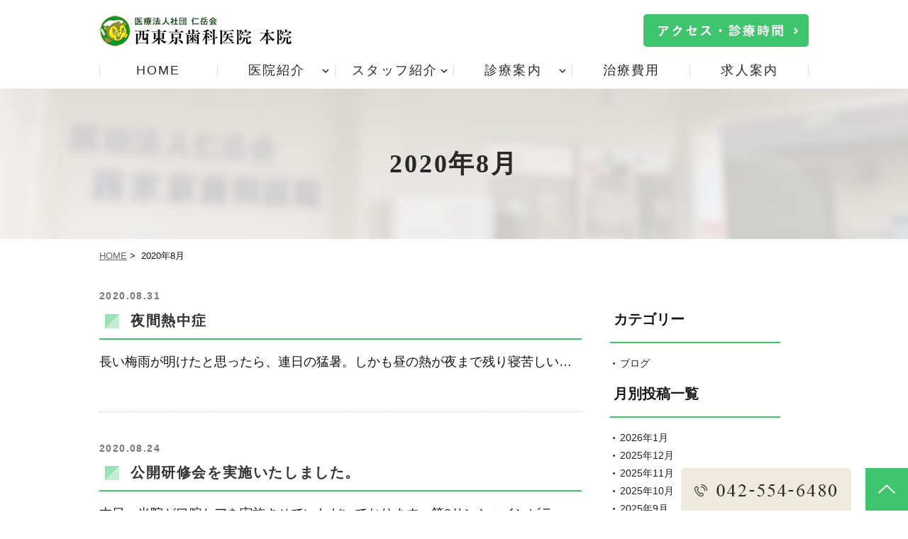

--- FILE ---
content_type: text/html; charset=UTF-8
request_url: https://www.shika.or.jp/date/2020/08/?post_type=blog
body_size: 12127
content:
<!DOCTYPE html>
<html dir="ltr" lang="ja"
	prefix="og: https://ogp.me/ns#" >
<head>
<meta http-equiv="X-UA-Compatible" content="IE=edge">
<meta name="viewport" content="width=device-width" />
<meta http-equiv="Content-Type" content="text/html; charset=UTF-8" />


		<!-- All in One SEO 4.2.4 - aioseo.com -->
		<title>8月, 2020 | 医療法人社団仁岳会 西東京歯科医院</title>
		<meta name="robots" content="noindex, max-snippet:-1, max-image-preview:large, max-video-preview:-1" />
		<link rel="canonical" href="https://www.shika.or.jp/date/2020/08/" />
		<meta name="generator" content="All in One SEO (AIOSEO) 4.2.4 " />
		<meta property="og:locale" content="ja_JP" />
		<meta property="og:site_name" content="医療法人社団仁岳会　西東京歯科医院 |" />
		<meta property="og:type" content="website" />
		<meta property="og:title" content="ブログ | 医療法人社団仁岳会 西東京歯科医院" />
		<meta property="og:url" content="https://www.shika.or.jp/date/2020/08/" />
		<meta name="twitter:card" content="summary" />
		<meta name="twitter:title" content="ブログ | 医療法人社団仁岳会 西東京歯科医院" />
		<script type="application/ld+json" class="aioseo-schema">
			{"@context":"https:\/\/schema.org","@graph":[{"@type":"WebSite","@id":"https:\/\/www.shika.or.jp\/#website","url":"https:\/\/www.shika.or.jp\/","name":"\u533b\u7642\u6cd5\u4eba\u793e\u56e3\u4ec1\u5cb3\u4f1a\u3000\u897f\u6771\u4eac\u6b6f\u79d1\u533b\u9662","inLanguage":"ja","publisher":{"@id":"https:\/\/www.shika.or.jp\/#organization"}},{"@type":"Organization","@id":"https:\/\/www.shika.or.jp\/#organization","name":"\u533b\u7642\u6cd5\u4eba\u793e\u56e3\u4ec1\u5cb3\u4f1a\u3000\u897f\u6771\u4eac\u6b6f\u79d1\u533b\u9662","url":"https:\/\/www.shika.or.jp\/"},{"@type":"BreadcrumbList","@id":"https:\/\/www.shika.or.jp\/date\/2020\/08\/#breadcrumblist","itemListElement":[{"@type":"ListItem","@id":"https:\/\/www.shika.or.jp\/#listItem","position":1,"item":{"@type":"WebPage","@id":"https:\/\/www.shika.or.jp\/","name":"\u30db\u30fc\u30e0","description":"\u7fbd\u6751\u5e02\u306e\u6b6f\u533b\u8005\u30fb\u6b6f\u79d1\u306e\u897f\u6771\u4eac\u6b6f\u79d1\u533b\u9662\u3067\u3059\u3002\u533b\u7642\u6cd5\u4eba\u793e\u56e3\u4ec1\u5cb3\u4f1a\u306e\u533b\u7642\u6a5f\u95a2\u3068\u3057\u3066\u5730\u57df\u306e\u7686\u69d8\u306e\u304a\u53e3\u306e\u5065\u5eb7\u3092\u5b88\u308a\u307e\u3059\u3002\u5c0f\u4f5c\u3084\u6b66\u8535\u6751\u5c71\u3001\u98ef\u80fd\u306e4\u9662\u3067\u5c55\u958b\u3059\u308b\u304b\u304b\u308a\u3064\u3051\u533b\u3067\u4e88\u9632\u6b6f\u79d1\u3092\u4e2d\u5fc3\u306b\u8a2a\u554f\u6b6f\u79d1\u8a3a\u7642\u3084\u5be9\u7f8e\u6cbb\u7642\u3067\u3042\u308b\u8a70\u3081\u7269\u30fb\u88ab\u305b\u7269\u306b\u3088\u308b\u30bb\u30e9\u30df\u30c3\u30af\u6cbb\u7642\u3001\u30a4\u30f3\u30d7\u30e9\u30f3\u30c8\u6cbb\u7642\u3084\u77ef\u6b63\u6b6f\u79d1\u6cbb\u7642\u3001\u5c0f\u5150\u6b6f\u79d1\u30fb\u5c0f\u5150\u77ef\u6b63\u307e\u3067\u884c\u3063\u3066\u3044\u307e\u3059\u3002","url":"https:\/\/www.shika.or.jp\/"},"nextItem":"https:\/\/www.shika.or.jp\/date\/2020\/08\/#listItem"},{"@type":"ListItem","@id":"https:\/\/www.shika.or.jp\/date\/2020\/08\/#listItem","position":2,"item":{"@type":"WebPage","@id":"https:\/\/www.shika.or.jp\/date\/2020\/08\/","name":"\u30d6\u30ed\u30b0","url":"https:\/\/www.shika.or.jp\/date\/2020\/08\/"},"previousItem":"https:\/\/www.shika.or.jp\/#listItem"}]},{"@type":"CollectionPage","@id":"https:\/\/www.shika.or.jp\/date\/2020\/08\/#collectionpage","url":"https:\/\/www.shika.or.jp\/date\/2020\/08\/","name":"8\u6708, 2020 | \u533b\u7642\u6cd5\u4eba\u793e\u56e3\u4ec1\u5cb3\u4f1a \u897f\u6771\u4eac\u6b6f\u79d1\u533b\u9662","inLanguage":"ja","isPartOf":{"@id":"https:\/\/www.shika.or.jp\/#website"},"breadcrumb":{"@id":"https:\/\/www.shika.or.jp\/date\/2020\/08\/#breadcrumblist"}}]}
		</script>
		<!-- All in One SEO -->

<link rel='dns-prefetch' href='//ajax.googleapis.com' />
<link rel='dns-prefetch' href='//unpkg.com' />
<link rel="alternate" type="application/rss+xml" title="医療法人社団仁岳会　西東京歯科医院 &raquo; フィード" href="https://www.shika.or.jp/feed/" />
<link rel="alternate" type="application/rss+xml" title="医療法人社団仁岳会　西東京歯科医院 &raquo; コメントフィード" href="https://www.shika.or.jp/comments/feed/" />
<link rel="alternate" type="application/rss+xml" title="医療法人社団仁岳会　西東京歯科医院 &raquo; ブログ フィード" href="https://www.shika.or.jp/blog/feed/" />
		<!-- This site uses the Google Analytics by MonsterInsights plugin v8.10.0 - Using Analytics tracking - https://www.monsterinsights.com/ -->
							<script
				src="//www.googletagmanager.com/gtag/js?id=UA-239049730-1"  data-cfasync="false" data-wpfc-render="false" async></script>
			<script data-cfasync="false" data-wpfc-render="false">
				var mi_version = '8.10.0';
				var mi_track_user = true;
				var mi_no_track_reason = '';
				
								var disableStrs = [
															'ga-disable-UA-239049730-1',
									];

				/* Function to detect opted out users */
				function __gtagTrackerIsOptedOut() {
					for (var index = 0; index < disableStrs.length; index++) {
						if (document.cookie.indexOf(disableStrs[index] + '=true') > -1) {
							return true;
						}
					}

					return false;
				}

				/* Disable tracking if the opt-out cookie exists. */
				if (__gtagTrackerIsOptedOut()) {
					for (var index = 0; index < disableStrs.length; index++) {
						window[disableStrs[index]] = true;
					}
				}

				/* Opt-out function */
				function __gtagTrackerOptout() {
					for (var index = 0; index < disableStrs.length; index++) {
						document.cookie = disableStrs[index] + '=true; expires=Thu, 31 Dec 2099 23:59:59 UTC; path=/';
						window[disableStrs[index]] = true;
					}
				}

				if ('undefined' === typeof gaOptout) {
					function gaOptout() {
						__gtagTrackerOptout();
					}
				}
								window.dataLayer = window.dataLayer || [];

				window.MonsterInsightsDualTracker = {
					helpers: {},
					trackers: {},
				};
				if (mi_track_user) {
					function __gtagDataLayer() {
						dataLayer.push(arguments);
					}

					function __gtagTracker(type, name, parameters) {
						if (!parameters) {
							parameters = {};
						}

						if (parameters.send_to) {
							__gtagDataLayer.apply(null, arguments);
							return;
						}

						if (type === 'event') {
							
														parameters.send_to = monsterinsights_frontend.ua;
							__gtagDataLayer(type, name, parameters);
													} else {
							__gtagDataLayer.apply(null, arguments);
						}
					}

					__gtagTracker('js', new Date());
					__gtagTracker('set', {
						'developer_id.dZGIzZG': true,
											});
															__gtagTracker('config', 'UA-239049730-1', {"forceSSL":"true","link_attribution":"true"} );
										window.gtag = __gtagTracker;										(function () {
						/* https://developers.google.com/analytics/devguides/collection/analyticsjs/ */
						/* ga and __gaTracker compatibility shim. */
						var noopfn = function () {
							return null;
						};
						var newtracker = function () {
							return new Tracker();
						};
						var Tracker = function () {
							return null;
						};
						var p = Tracker.prototype;
						p.get = noopfn;
						p.set = noopfn;
						p.send = function () {
							var args = Array.prototype.slice.call(arguments);
							args.unshift('send');
							__gaTracker.apply(null, args);
						};
						var __gaTracker = function () {
							var len = arguments.length;
							if (len === 0) {
								return;
							}
							var f = arguments[len - 1];
							if (typeof f !== 'object' || f === null || typeof f.hitCallback !== 'function') {
								if ('send' === arguments[0]) {
									var hitConverted, hitObject = false, action;
									if ('event' === arguments[1]) {
										if ('undefined' !== typeof arguments[3]) {
											hitObject = {
												'eventAction': arguments[3],
												'eventCategory': arguments[2],
												'eventLabel': arguments[4],
												'value': arguments[5] ? arguments[5] : 1,
											}
										}
									}
									if ('pageview' === arguments[1]) {
										if ('undefined' !== typeof arguments[2]) {
											hitObject = {
												'eventAction': 'page_view',
												'page_path': arguments[2],
											}
										}
									}
									if (typeof arguments[2] === 'object') {
										hitObject = arguments[2];
									}
									if (typeof arguments[5] === 'object') {
										Object.assign(hitObject, arguments[5]);
									}
									if ('undefined' !== typeof arguments[1].hitType) {
										hitObject = arguments[1];
										if ('pageview' === hitObject.hitType) {
											hitObject.eventAction = 'page_view';
										}
									}
									if (hitObject) {
										action = 'timing' === arguments[1].hitType ? 'timing_complete' : hitObject.eventAction;
										hitConverted = mapArgs(hitObject);
										__gtagTracker('event', action, hitConverted);
									}
								}
								return;
							}

							function mapArgs(args) {
								var arg, hit = {};
								var gaMap = {
									'eventCategory': 'event_category',
									'eventAction': 'event_action',
									'eventLabel': 'event_label',
									'eventValue': 'event_value',
									'nonInteraction': 'non_interaction',
									'timingCategory': 'event_category',
									'timingVar': 'name',
									'timingValue': 'value',
									'timingLabel': 'event_label',
									'page': 'page_path',
									'location': 'page_location',
									'title': 'page_title',
								};
								for (arg in args) {
																		if (!(!args.hasOwnProperty(arg) || !gaMap.hasOwnProperty(arg))) {
										hit[gaMap[arg]] = args[arg];
									} else {
										hit[arg] = args[arg];
									}
								}
								return hit;
							}

							try {
								f.hitCallback();
							} catch (ex) {
							}
						};
						__gaTracker.create = newtracker;
						__gaTracker.getByName = newtracker;
						__gaTracker.getAll = function () {
							return [];
						};
						__gaTracker.remove = noopfn;
						__gaTracker.loaded = true;
						window['__gaTracker'] = __gaTracker;
					})();
									} else {
										console.log("");
					(function () {
						function __gtagTracker() {
							return null;
						}

						window['__gtagTracker'] = __gtagTracker;
						window['gtag'] = __gtagTracker;
					})();
									}
			</script>
				<!-- / Google Analytics by MonsterInsights -->
		<link rel='stylesheet' id='wp-block-library-css' href='https://www.shika.or.jp/shika.or.jp/wp-includes/css/dist/block-library/style.min.css?ver=6.3.7' media='all' />
<style id='classic-theme-styles-inline-css'>
/*! This file is auto-generated */
.wp-block-button__link{color:#fff;background-color:#32373c;border-radius:9999px;box-shadow:none;text-decoration:none;padding:calc(.667em + 2px) calc(1.333em + 2px);font-size:1.125em}.wp-block-file__button{background:#32373c;color:#fff;text-decoration:none}
</style>
<style id='global-styles-inline-css'>
body{--wp--preset--color--black: #000000;--wp--preset--color--cyan-bluish-gray: #abb8c3;--wp--preset--color--white: #ffffff;--wp--preset--color--pale-pink: #f78da7;--wp--preset--color--vivid-red: #cf2e2e;--wp--preset--color--luminous-vivid-orange: #ff6900;--wp--preset--color--luminous-vivid-amber: #fcb900;--wp--preset--color--light-green-cyan: #7bdcb5;--wp--preset--color--vivid-green-cyan: #00d084;--wp--preset--color--pale-cyan-blue: #8ed1fc;--wp--preset--color--vivid-cyan-blue: #0693e3;--wp--preset--color--vivid-purple: #9b51e0;--wp--preset--gradient--vivid-cyan-blue-to-vivid-purple: linear-gradient(135deg,rgba(6,147,227,1) 0%,rgb(155,81,224) 100%);--wp--preset--gradient--light-green-cyan-to-vivid-green-cyan: linear-gradient(135deg,rgb(122,220,180) 0%,rgb(0,208,130) 100%);--wp--preset--gradient--luminous-vivid-amber-to-luminous-vivid-orange: linear-gradient(135deg,rgba(252,185,0,1) 0%,rgba(255,105,0,1) 100%);--wp--preset--gradient--luminous-vivid-orange-to-vivid-red: linear-gradient(135deg,rgba(255,105,0,1) 0%,rgb(207,46,46) 100%);--wp--preset--gradient--very-light-gray-to-cyan-bluish-gray: linear-gradient(135deg,rgb(238,238,238) 0%,rgb(169,184,195) 100%);--wp--preset--gradient--cool-to-warm-spectrum: linear-gradient(135deg,rgb(74,234,220) 0%,rgb(151,120,209) 20%,rgb(207,42,186) 40%,rgb(238,44,130) 60%,rgb(251,105,98) 80%,rgb(254,248,76) 100%);--wp--preset--gradient--blush-light-purple: linear-gradient(135deg,rgb(255,206,236) 0%,rgb(152,150,240) 100%);--wp--preset--gradient--blush-bordeaux: linear-gradient(135deg,rgb(254,205,165) 0%,rgb(254,45,45) 50%,rgb(107,0,62) 100%);--wp--preset--gradient--luminous-dusk: linear-gradient(135deg,rgb(255,203,112) 0%,rgb(199,81,192) 50%,rgb(65,88,208) 100%);--wp--preset--gradient--pale-ocean: linear-gradient(135deg,rgb(255,245,203) 0%,rgb(182,227,212) 50%,rgb(51,167,181) 100%);--wp--preset--gradient--electric-grass: linear-gradient(135deg,rgb(202,248,128) 0%,rgb(113,206,126) 100%);--wp--preset--gradient--midnight: linear-gradient(135deg,rgb(2,3,129) 0%,rgb(40,116,252) 100%);--wp--preset--font-size--small: 13px;--wp--preset--font-size--medium: 20px;--wp--preset--font-size--large: 36px;--wp--preset--font-size--x-large: 42px;--wp--preset--spacing--20: 0.44rem;--wp--preset--spacing--30: 0.67rem;--wp--preset--spacing--40: 1rem;--wp--preset--spacing--50: 1.5rem;--wp--preset--spacing--60: 2.25rem;--wp--preset--spacing--70: 3.38rem;--wp--preset--spacing--80: 5.06rem;--wp--preset--shadow--natural: 6px 6px 9px rgba(0, 0, 0, 0.2);--wp--preset--shadow--deep: 12px 12px 50px rgba(0, 0, 0, 0.4);--wp--preset--shadow--sharp: 6px 6px 0px rgba(0, 0, 0, 0.2);--wp--preset--shadow--outlined: 6px 6px 0px -3px rgba(255, 255, 255, 1), 6px 6px rgba(0, 0, 0, 1);--wp--preset--shadow--crisp: 6px 6px 0px rgba(0, 0, 0, 1);}:where(.is-layout-flex){gap: 0.5em;}:where(.is-layout-grid){gap: 0.5em;}body .is-layout-flow > .alignleft{float: left;margin-inline-start: 0;margin-inline-end: 2em;}body .is-layout-flow > .alignright{float: right;margin-inline-start: 2em;margin-inline-end: 0;}body .is-layout-flow > .aligncenter{margin-left: auto !important;margin-right: auto !important;}body .is-layout-constrained > .alignleft{float: left;margin-inline-start: 0;margin-inline-end: 2em;}body .is-layout-constrained > .alignright{float: right;margin-inline-start: 2em;margin-inline-end: 0;}body .is-layout-constrained > .aligncenter{margin-left: auto !important;margin-right: auto !important;}body .is-layout-constrained > :where(:not(.alignleft):not(.alignright):not(.alignfull)){max-width: var(--wp--style--global--content-size);margin-left: auto !important;margin-right: auto !important;}body .is-layout-constrained > .alignwide{max-width: var(--wp--style--global--wide-size);}body .is-layout-flex{display: flex;}body .is-layout-flex{flex-wrap: wrap;align-items: center;}body .is-layout-flex > *{margin: 0;}body .is-layout-grid{display: grid;}body .is-layout-grid > *{margin: 0;}:where(.wp-block-columns.is-layout-flex){gap: 2em;}:where(.wp-block-columns.is-layout-grid){gap: 2em;}:where(.wp-block-post-template.is-layout-flex){gap: 1.25em;}:where(.wp-block-post-template.is-layout-grid){gap: 1.25em;}.has-black-color{color: var(--wp--preset--color--black) !important;}.has-cyan-bluish-gray-color{color: var(--wp--preset--color--cyan-bluish-gray) !important;}.has-white-color{color: var(--wp--preset--color--white) !important;}.has-pale-pink-color{color: var(--wp--preset--color--pale-pink) !important;}.has-vivid-red-color{color: var(--wp--preset--color--vivid-red) !important;}.has-luminous-vivid-orange-color{color: var(--wp--preset--color--luminous-vivid-orange) !important;}.has-luminous-vivid-amber-color{color: var(--wp--preset--color--luminous-vivid-amber) !important;}.has-light-green-cyan-color{color: var(--wp--preset--color--light-green-cyan) !important;}.has-vivid-green-cyan-color{color: var(--wp--preset--color--vivid-green-cyan) !important;}.has-pale-cyan-blue-color{color: var(--wp--preset--color--pale-cyan-blue) !important;}.has-vivid-cyan-blue-color{color: var(--wp--preset--color--vivid-cyan-blue) !important;}.has-vivid-purple-color{color: var(--wp--preset--color--vivid-purple) !important;}.has-black-background-color{background-color: var(--wp--preset--color--black) !important;}.has-cyan-bluish-gray-background-color{background-color: var(--wp--preset--color--cyan-bluish-gray) !important;}.has-white-background-color{background-color: var(--wp--preset--color--white) !important;}.has-pale-pink-background-color{background-color: var(--wp--preset--color--pale-pink) !important;}.has-vivid-red-background-color{background-color: var(--wp--preset--color--vivid-red) !important;}.has-luminous-vivid-orange-background-color{background-color: var(--wp--preset--color--luminous-vivid-orange) !important;}.has-luminous-vivid-amber-background-color{background-color: var(--wp--preset--color--luminous-vivid-amber) !important;}.has-light-green-cyan-background-color{background-color: var(--wp--preset--color--light-green-cyan) !important;}.has-vivid-green-cyan-background-color{background-color: var(--wp--preset--color--vivid-green-cyan) !important;}.has-pale-cyan-blue-background-color{background-color: var(--wp--preset--color--pale-cyan-blue) !important;}.has-vivid-cyan-blue-background-color{background-color: var(--wp--preset--color--vivid-cyan-blue) !important;}.has-vivid-purple-background-color{background-color: var(--wp--preset--color--vivid-purple) !important;}.has-black-border-color{border-color: var(--wp--preset--color--black) !important;}.has-cyan-bluish-gray-border-color{border-color: var(--wp--preset--color--cyan-bluish-gray) !important;}.has-white-border-color{border-color: var(--wp--preset--color--white) !important;}.has-pale-pink-border-color{border-color: var(--wp--preset--color--pale-pink) !important;}.has-vivid-red-border-color{border-color: var(--wp--preset--color--vivid-red) !important;}.has-luminous-vivid-orange-border-color{border-color: var(--wp--preset--color--luminous-vivid-orange) !important;}.has-luminous-vivid-amber-border-color{border-color: var(--wp--preset--color--luminous-vivid-amber) !important;}.has-light-green-cyan-border-color{border-color: var(--wp--preset--color--light-green-cyan) !important;}.has-vivid-green-cyan-border-color{border-color: var(--wp--preset--color--vivid-green-cyan) !important;}.has-pale-cyan-blue-border-color{border-color: var(--wp--preset--color--pale-cyan-blue) !important;}.has-vivid-cyan-blue-border-color{border-color: var(--wp--preset--color--vivid-cyan-blue) !important;}.has-vivid-purple-border-color{border-color: var(--wp--preset--color--vivid-purple) !important;}.has-vivid-cyan-blue-to-vivid-purple-gradient-background{background: var(--wp--preset--gradient--vivid-cyan-blue-to-vivid-purple) !important;}.has-light-green-cyan-to-vivid-green-cyan-gradient-background{background: var(--wp--preset--gradient--light-green-cyan-to-vivid-green-cyan) !important;}.has-luminous-vivid-amber-to-luminous-vivid-orange-gradient-background{background: var(--wp--preset--gradient--luminous-vivid-amber-to-luminous-vivid-orange) !important;}.has-luminous-vivid-orange-to-vivid-red-gradient-background{background: var(--wp--preset--gradient--luminous-vivid-orange-to-vivid-red) !important;}.has-very-light-gray-to-cyan-bluish-gray-gradient-background{background: var(--wp--preset--gradient--very-light-gray-to-cyan-bluish-gray) !important;}.has-cool-to-warm-spectrum-gradient-background{background: var(--wp--preset--gradient--cool-to-warm-spectrum) !important;}.has-blush-light-purple-gradient-background{background: var(--wp--preset--gradient--blush-light-purple) !important;}.has-blush-bordeaux-gradient-background{background: var(--wp--preset--gradient--blush-bordeaux) !important;}.has-luminous-dusk-gradient-background{background: var(--wp--preset--gradient--luminous-dusk) !important;}.has-pale-ocean-gradient-background{background: var(--wp--preset--gradient--pale-ocean) !important;}.has-electric-grass-gradient-background{background: var(--wp--preset--gradient--electric-grass) !important;}.has-midnight-gradient-background{background: var(--wp--preset--gradient--midnight) !important;}.has-small-font-size{font-size: var(--wp--preset--font-size--small) !important;}.has-medium-font-size{font-size: var(--wp--preset--font-size--medium) !important;}.has-large-font-size{font-size: var(--wp--preset--font-size--large) !important;}.has-x-large-font-size{font-size: var(--wp--preset--font-size--x-large) !important;}
.wp-block-navigation a:where(:not(.wp-element-button)){color: inherit;}
:where(.wp-block-post-template.is-layout-flex){gap: 1.25em;}:where(.wp-block-post-template.is-layout-grid){gap: 1.25em;}
:where(.wp-block-columns.is-layout-flex){gap: 2em;}:where(.wp-block-columns.is-layout-grid){gap: 2em;}
.wp-block-pullquote{font-size: 1.5em;line-height: 1.6;}
</style>
<link rel='stylesheet' id='contact-form-7-css' href='https://www.shika.or.jp/shika.or.jp/wp-content/plugins/contact-form-7/includes/css/styles.css?ver=5.6.2' media='all' />
<link rel='stylesheet' id='slick-style-css' href='https://www.shika.or.jp/shika.or.jp/wp-content/themes/originalstyle/js/vender/slick/slick.css?ver=6.3.7' media='all' />
<link rel='stylesheet' id='slicktheme-style-css' href='https://www.shika.or.jp/shika.or.jp/wp-content/themes/originalstyle/js/vender/slick/slick-theme.css?ver=6.3.7' media='all' />
<link rel='stylesheet' id='lightbox-style-css' href='https://www.shika.or.jp/shika.or.jp/wp-content/themes/originalstyle/js/vender/lightbox/css/lightbox.css?ver=6.3.7' media='all' />
<link rel='stylesheet' id='originalstylecommon-style-css' href='https://www.shika.or.jp/shika.or.jp/wp-content/themes/originalstyle/common.css?ver=6.3.7' media='all' />
<link rel='stylesheet' id='originalstyle-style-css' href='https://www.shika.or.jp/shika.or.jp/wp-content/themes/originalstyle/style.css?ver=6.3.7' media='all' />
<link rel='stylesheet' id='originalstyleindex-style-css' href='https://www.shika.or.jp/shika.or.jp/wp-content/themes/originalstyle/index.css?ver=6.3.7' media='all' />
<link rel='stylesheet' id='jquery-ui-smoothness-css' href='https://www.shika.or.jp/shika.or.jp/wp-content/plugins/contact-form-7/includes/js/jquery-ui/themes/smoothness/jquery-ui.min.css?ver=1.12.1' media='screen' />
<script src='https://www.shika.or.jp/shika.or.jp/wp-content/plugins/google-analytics-for-wordpress/assets/js/frontend-gtag.min.js?ver=8.10.0' id='monsterinsights-frontend-script-js'></script>
<script data-cfasync="false" data-wpfc-render="false" id='monsterinsights-frontend-script-js-extra'>var monsterinsights_frontend = {"js_events_tracking":"true","download_extensions":"doc,pdf,ppt,zip,xls,docx,pptx,xlsx","inbound_paths":"[{\"path\":\"\\\/go\\\/\",\"label\":\"affiliate\"},{\"path\":\"\\\/recommend\\\/\",\"label\":\"affiliate\"}]","home_url":"https:\/\/www.shika.or.jp","hash_tracking":"false","ua":"UA-239049730-1","v4_id":""};</script>
<link rel="icon" href="https://www.shika.or.jp/shika.or.jp/wp-content/uploads/2022/08/cropped-favicon-32x32.png" sizes="32x32" />
<link rel="icon" href="https://www.shika.or.jp/shika.or.jp/wp-content/uploads/2022/08/cropped-favicon-192x192.png" sizes="192x192" />
<link rel="apple-touch-icon" href="https://www.shika.or.jp/shika.or.jp/wp-content/uploads/2022/08/cropped-favicon-180x180.png" />
<meta name="msapplication-TileImage" content="https://www.shika.or.jp/shika.or.jp/wp-content/uploads/2022/08/cropped-favicon-270x270.png" />
<!-- Google Tag Manager -->
<script>(function(w,d,s,l,i){w[l]=w[l]||[];w[l].push({'gtm.start':
new Date().getTime(),event:'gtm.js'});var f=d.getElementsByTagName(s)[0],
j=d.createElement(s),dl=l!='dataLayer'?'&l='+l:'';j.async=true;j.src=
'https://www.googletagmanager.com/gtm.js?id='+i+dl;f.parentNode.insertBefore(j,f);
})(window,document,'script','dataLayer','GTM-5S587K9');</script>
<!-- End Google Tag Manager -->

<link href="https://fonts.googleapis.com/icon?family=Material+Icons" rel="stylesheet">
	
</head>

<body class="archive date post-type-archive post-type-archive-blog post-type-blog blog-with-single post-type-blog-body" >
<!-- Google Tag Manager (noscript) -->
<noscript><iframe src="https://www.googletagmanager.com/ns.html?id=GTM-5S587K9"
height="0" width="0" style="display:none;visibility:hidden"></iframe></noscript>
<!-- End Google Tag Manager (noscript) -->
<div id="wrap">

<div id="header" class="header">
	<div class="inner">
		<div class="header_inner">
			<h1 class="header_logo">
				<a href="https://www.shika.or.jp/">
					<img src="https://www.shika.or.jp/shika.or.jp/wp-content/themes/originalstyle/img/logo.png" alt="医療法人社団仁岳会 西東京歯科医院｜羽村市の歯医者・歯科">
				</a>
			</h1>
			<div class="header_info pc">
				<picture>
					<a href="https://www.shika.or.jp/clinic/#a02">
					<img src="https://www.shika.or.jp/shika.or.jp/wp-content/themes/originalstyle/img/hdr_btn.png" alt="アクセス・診療時間">
					</a>
				</picture>
			</div>
		</div>
	</div>
	<ul id="sp_nav" class="header_sp_nav sp">
		<li><a href="https://www.shika.or.jp/"><img src="https://www.shika.or.jp/shika.or.jp/wp-content/themes/originalstyle/img/sp_gnavi01.png" alt="ホーム"></a></li>
		<li><a href="https://www.shika.or.jp/clinic/#a03"><img src="https://www.shika.or.jp/shika.or.jp/wp-content/themes/originalstyle/img/sp_gnavi02.png" alt="アクセス"></a></li>
		<li><a href="https://www.shika.or.jp/clinic/#a02"><img src="https://www.shika.or.jp/shika.or.jp/wp-content/themes/originalstyle/img/sp_gnavi03.png" alt="診療時間"></a></li>
		<li id="toggle"><a><img src="https://www.shika.or.jp/shika.or.jp/wp-content/themes/originalstyle/img/sp_gnavi04.png" alt="メニュー"></a></li>
	</ul>
</div>

<div id="nav" class="nav menu-header-nav_wrap">
	<div class="inner">
		<div class="menu-header-nav-container">
			<ul class="menu menu-header-nav" id="menu-header-nav">
				<li class="menu-header-nav_item nav01"><a href="https://www.shika.or.jp/">HOME</a></li>
				<li class="menu-header-nav_item nav02 has_children wide"><a>医院紹介</a>
					<div class="submenu-wrap submenu-sp">
						<div class="submenu-inner">
							<ul>
								<li><a href="https://www.shika.or.jp/clinic/">医院紹介</a></li>
								<li><a href="https://www.shika.or.jp/clinic/#a08">当院の診療体制</a></li>
								<li><a href="https://www.shika.or.jp/shika.or.jp/wp-content/uploads/2025/08/3eb090d4f1a3d0b7d52b8eae320a028d.pdf">当院ご紹介パンフレット</a></li>
							</ul>
							<ul>
								<li><a href="https://www.shika.or.jp/clinic/#a03">アクセス</a></li>
								<li><a href="https://www.shika.or.jp/clinic/#a11">院内技工室</a></li>
							</ul>
							<ul>
								<li><a href="https://www.shika.or.jp/clinic/#a02">診療時間</a></li>
								<li><a href="https://www.shika.or.jp/fee/">治療費用</a></li>
								<li><a href="https://www.shika.or.jp/homecare/">居宅療養管理指導 重要事項説明書</a></li>
							</ul>
							<ul>
								<li><a href="https://www.shika.or.jp/clinic/#a09">院内・設備紹介</a></li>
								<li><a href="https://www.shika.or.jp/facilitystandards/">施設基準の掲示</a></li>
								<li><a href="https://www.shika.or.jp/sitemap/">サイトマップ</a></li>
							</ul>
						</div>
					</div>
				</li>
				<li class="menu-header-nav_item nav03 has_children"><a>スタッフ紹介</a>
					<ul class="sub-menu submenu-sp">
						<li><a href="https://www.shika.or.jp/clinic/#a14">理事長紹介</a></li>
						<li><a href="https://www.shika.or.jp/clinic/#a15">院長紹介</a></li>
						<li><a href="https://www.shika.or.jp/clinic/#a16">ドクター紹介</a></li>
						<li><a href="https://www.shika.or.jp/clinic/#a18">歯科衛生士・歯科助手</a></li>
						<li><a href="https://www.shika.or.jp/clinic/#a19">受付</a></li>
					</ul>
				</li>
				<li class="menu-header-nav_item nav04 has_children wide"><a>診療案内</a>
					<div class="submenu-wrap submenu-sp">
						<div class="submenu-inner">
							<ul>
								<li><a href="https://www.shika.or.jp/caries/">むし歯治療</a></li>
								<li><a href="https://www.shika.or.jp/prevention/">予防歯科</a></li>
								<li><a href="https://www.shika.or.jp/whitening/">ホワイトニング</a></li>
								<li><a href="https://www.shika.or.jp/oral_surgery/#a02">顎関節症</a></li>
							</ul>
							<ul>
								<li><a href="https://www.shika.or.jp/caries/#a05">根管治療</a></li>
								<li><a href="https://www.shika.or.jp/child/">小児歯科</a></li>
								<li><a href="https://www.shika.or.jp/dentures/">入れ歯・義歯</a></li>
								<li><a href="https://www.shika.or.jp/oral_surgery/#a03">歯ぎしり・食いしばり</a></li>
							</ul>
							<ul>
								<li><a href="https://www.shika.or.jp/periodontal_disease/">歯周病治療</a></li>
								<li><a href="https://www.shika.or.jp/orthodontics/">矯正歯科</a></li>
								<li><a href="https://www.shika.or.jp/implant/">インプラント治療</a></li>
								<li><a href="https://www.shika.or.jp/visit/">訪問歯科診療</a></li>
							</ul>
							<ul>
								<li><a href="https://www.shika.or.jp/koushu/">口臭治療</a></li>
								<li><a href="https://www.shika.or.jp/stuffing/">詰め物・被せ物</a></li>
								<li><a href="https://www.shika.or.jp/oral_surgery/#a01">親知らず</a></li>
								<li><a href="https://www.shika.or.jp/oral_frail/">口腔機能低下症(オーラルフレイル)</a></li>
							</ul>
						</div>
					</div>
				</li>
				<li class="menu-header-nav_item nav05"><a href="https://www.shika.or.jp/fee/">治療費用</a></li>
				<li class="menu-header-nav_item nav06"><a href="https://www.shika.or.jp/recruit/">求人案内</a></li>
			</ul>
		</div>
	</div>
</div>



<div id="contents" class="contents">
<div class="page-title"><h2>2020年8月</h2></div><div class="bread_wrap">
<ul class="bread">
    <li><a href="https://www.shika.or.jp/">HOME</a>&nbsp;&gt;&nbsp;</li>
		<li>2020年8月</li>
	</ul>
</div>

<div class="inner clearfix contents_inner ">

<div id="main" class="mainblock">
		<div id="a786" class="archive_wrap">
<div class="entry-block clearfix block">
    <div class="dateBlock">2020.08.31</div>
	<h3><a href="https://www.shika.or.jp/blog/468-2/">夜間熱中症</a></h3>
    <p>長い梅雨が明けたと思ったら、連日の猛暑。しかも昼の熱が夜まで残り寝苦しい&#8230;</p>
 </div>
</div>
<div id="a1242" class="archive_wrap">
<div class="entry-block clearfix block">
    <div class="dateBlock">2020.08.24</div>
	<h3><a href="https://www.shika.or.jp/blog/%e5%85%ac%e9%96%8b%e7%a0%94%e4%bf%ae%e4%bc%9a%e3%82%92%e5%ae%9f%e6%96%bd%e3%81%84%e3%81%9f%e3%81%97%e3%81%be%e3%81%97%e3%81%9f%e3%80%82/">公開研修会を実施いたしました。</a></h3>
    <p>本日、当院が口腔ケアを実施させていただいております、第2サンシャインビラ&#8230;</p>
 </div>
</div>
<div id="a788" class="archive_wrap">
<div class="entry-block clearfix block">
    <div class="dateBlock">2020.08.24</div>
	<h3><a href="https://www.shika.or.jp/blog/465-2/">口腔ケアブログ</a></h3>
    <p>訪問診療部門で活躍してくれている歯科衛生士のSさんが、折り紙の花を作って&#8230;</p>
 </div>
</div>
<div id="a791" class="archive_wrap">
<div class="entry-block clearfix block">
    <div class="dateBlock">2020.08.22</div>
	<h3><a href="https://www.shika.or.jp/blog/466-2/">口腔体操</a></h3>
    <p>長い梅雨が明けたと思ったら、今度は猛暑日の連続です。新型コロナウイルスの&#8230;</p>
 </div>
</div>
<div id="a793" class="archive_wrap">
<div class="entry-block clearfix block">
    <div class="dateBlock">2020.08.18</div>
	<h3><a href="https://www.shika.or.jp/blog/746013-2/">保険でできる白い歯CADCAM冠</a></h3>
    <p>2014年4月から保険導入されたＣＡＤＣＡＭ冠。当初は小臼歯（緑色の歯）&#8230;</p>
 </div>
</div>
<div id="a795" class="archive_wrap">
<div class="entry-block clearfix block">
    <div class="dateBlock">2020.08.03</div>
	<h3><a href="https://www.shika.or.jp/blog/464-2/">梅雨明け</a></h3>
    <p>みなさんこんにちは。７月も終わり８月になりました。７月は１９日以外ずっと&#8230;</p>
 </div>
</div>
<div class="pager"></div>
</div>
<div id="aside" class="aside">
	

<div class="menu-blog">
	<div class="aside_box">
		<h3 class="aside_title">カテゴリー</h3>
		<div class="aside_box_inner">
			<ul class="category_list">
				<li><a href="https://www.shika.or.jp/blog/">ブログ</a></li>
							</ul>
    </div>
    <h3 class="aside_title">月別投稿一覧</h3>
    <ul class="category_list">
      	<li><a href='https://www.shika.or.jp/date/2026/01/?post_type=blog'>2026年1月</a></li>
	<li><a href='https://www.shika.or.jp/date/2025/12/?post_type=blog'>2025年12月</a></li>
	<li><a href='https://www.shika.or.jp/date/2025/11/?post_type=blog'>2025年11月</a></li>
	<li><a href='https://www.shika.or.jp/date/2025/10/?post_type=blog'>2025年10月</a></li>
	<li><a href='https://www.shika.or.jp/date/2025/09/?post_type=blog'>2025年9月</a></li>
	<li><a href='https://www.shika.or.jp/date/2025/08/?post_type=blog'>2025年8月</a></li>
	<li><a href='https://www.shika.or.jp/date/2025/07/?post_type=blog'>2025年7月</a></li>
	<li><a href='https://www.shika.or.jp/date/2025/06/?post_type=blog'>2025年6月</a></li>
	<li><a href='https://www.shika.or.jp/date/2025/05/?post_type=blog'>2025年5月</a></li>
	<li><a href='https://www.shika.or.jp/date/2025/04/?post_type=blog'>2025年4月</a></li>
	<li><a href='https://www.shika.or.jp/date/2025/03/?post_type=blog'>2025年3月</a></li>
	<li><a href='https://www.shika.or.jp/date/2025/02/?post_type=blog'>2025年2月</a></li>
	<li><a href='https://www.shika.or.jp/date/2025/01/?post_type=blog'>2025年1月</a></li>
	<li><a href='https://www.shika.or.jp/date/2024/12/?post_type=blog'>2024年12月</a></li>
	<li><a href='https://www.shika.or.jp/date/2024/11/?post_type=blog'>2024年11月</a></li>
	<li><a href='https://www.shika.or.jp/date/2024/10/?post_type=blog'>2024年10月</a></li>
	<li><a href='https://www.shika.or.jp/date/2024/09/?post_type=blog'>2024年9月</a></li>
	<li><a href='https://www.shika.or.jp/date/2024/08/?post_type=blog'>2024年8月</a></li>
	<li><a href='https://www.shika.or.jp/date/2024/07/?post_type=blog'>2024年7月</a></li>
	<li><a href='https://www.shika.or.jp/date/2024/06/?post_type=blog'>2024年6月</a></li>
	<li><a href='https://www.shika.or.jp/date/2024/05/?post_type=blog'>2024年5月</a></li>
	<li><a href='https://www.shika.or.jp/date/2024/04/?post_type=blog'>2024年4月</a></li>
	<li><a href='https://www.shika.or.jp/date/2024/03/?post_type=blog'>2024年3月</a></li>
	<li><a href='https://www.shika.or.jp/date/2024/02/?post_type=blog'>2024年2月</a></li>
	<li><a href='https://www.shika.or.jp/date/2024/01/?post_type=blog'>2024年1月</a></li>
	<li><a href='https://www.shika.or.jp/date/2023/12/?post_type=blog'>2023年12月</a></li>
	<li><a href='https://www.shika.or.jp/date/2023/11/?post_type=blog'>2023年11月</a></li>
	<li><a href='https://www.shika.or.jp/date/2023/10/?post_type=blog'>2023年10月</a></li>
	<li><a href='https://www.shika.or.jp/date/2023/09/?post_type=blog'>2023年9月</a></li>
	<li><a href='https://www.shika.or.jp/date/2023/08/?post_type=blog'>2023年8月</a></li>
	<li><a href='https://www.shika.or.jp/date/2023/07/?post_type=blog'>2023年7月</a></li>
	<li><a href='https://www.shika.or.jp/date/2023/06/?post_type=blog'>2023年6月</a></li>
	<li><a href='https://www.shika.or.jp/date/2023/05/?post_type=blog'>2023年5月</a></li>
	<li><a href='https://www.shika.or.jp/date/2023/04/?post_type=blog'>2023年4月</a></li>
	<li><a href='https://www.shika.or.jp/date/2023/03/?post_type=blog'>2023年3月</a></li>
	<li><a href='https://www.shika.or.jp/date/2023/02/?post_type=blog'>2023年2月</a></li>
	<li><a href='https://www.shika.or.jp/date/2023/01/?post_type=blog'>2023年1月</a></li>
	<li><a href='https://www.shika.or.jp/date/2022/12/?post_type=blog'>2022年12月</a></li>
	<li><a href='https://www.shika.or.jp/date/2022/11/?post_type=blog'>2022年11月</a></li>
	<li><a href='https://www.shika.or.jp/date/2022/10/?post_type=blog'>2022年10月</a></li>
	<li><a href='https://www.shika.or.jp/date/2022/09/?post_type=blog'>2022年9月</a></li>
	<li><a href='https://www.shika.or.jp/date/2022/08/?post_type=blog'>2022年8月</a></li>
	<li><a href='https://www.shika.or.jp/date/2022/07/?post_type=blog'>2022年7月</a></li>
	<li><a href='https://www.shika.or.jp/date/2022/06/?post_type=blog'>2022年6月</a></li>
	<li><a href='https://www.shika.or.jp/date/2022/05/?post_type=blog'>2022年5月</a></li>
	<li><a href='https://www.shika.or.jp/date/2022/04/?post_type=blog'>2022年4月</a></li>
	<li><a href='https://www.shika.or.jp/date/2022/03/?post_type=blog'>2022年3月</a></li>
	<li><a href='https://www.shika.or.jp/date/2022/02/?post_type=blog'>2022年2月</a></li>
	<li><a href='https://www.shika.or.jp/date/2022/01/?post_type=blog'>2022年1月</a></li>
	<li><a href='https://www.shika.or.jp/date/2021/12/?post_type=blog'>2021年12月</a></li>
	<li><a href='https://www.shika.or.jp/date/2021/11/?post_type=blog'>2021年11月</a></li>
	<li><a href='https://www.shika.or.jp/date/2021/10/?post_type=blog'>2021年10月</a></li>
	<li><a href='https://www.shika.or.jp/date/2021/09/?post_type=blog'>2021年9月</a></li>
	<li><a href='https://www.shika.or.jp/date/2021/08/?post_type=blog'>2021年8月</a></li>
	<li><a href='https://www.shika.or.jp/date/2021/07/?post_type=blog'>2021年7月</a></li>
	<li><a href='https://www.shika.or.jp/date/2021/06/?post_type=blog'>2021年6月</a></li>
	<li><a href='https://www.shika.or.jp/date/2021/05/?post_type=blog'>2021年5月</a></li>
	<li><a href='https://www.shika.or.jp/date/2021/04/?post_type=blog'>2021年4月</a></li>
	<li><a href='https://www.shika.or.jp/date/2021/03/?post_type=blog'>2021年3月</a></li>
	<li><a href='https://www.shika.or.jp/date/2021/02/?post_type=blog'>2021年2月</a></li>
	<li><a href='https://www.shika.or.jp/date/2021/01/?post_type=blog'>2021年1月</a></li>
	<li><a href='https://www.shika.or.jp/date/2020/12/?post_type=blog'>2020年12月</a></li>
	<li><a href='https://www.shika.or.jp/date/2020/11/?post_type=blog'>2020年11月</a></li>
	<li><a href='https://www.shika.or.jp/date/2020/10/?post_type=blog'>2020年10月</a></li>
	<li><a href='https://www.shika.or.jp/date/2020/09/?post_type=blog'>2020年9月</a></li>
	<li><a href='https://www.shika.or.jp/date/2020/08/?post_type=blog' aria-current="page">2020年8月</a></li>
	<li><a href='https://www.shika.or.jp/date/2020/07/?post_type=blog'>2020年7月</a></li>
	<li><a href='https://www.shika.or.jp/date/2020/06/?post_type=blog'>2020年6月</a></li>
	<li><a href='https://www.shika.or.jp/date/2020/05/?post_type=blog'>2020年5月</a></li>
	<li><a href='https://www.shika.or.jp/date/2020/04/?post_type=blog'>2020年4月</a></li>
	<li><a href='https://www.shika.or.jp/date/2020/03/?post_type=blog'>2020年3月</a></li>
	<li><a href='https://www.shika.or.jp/date/2020/02/?post_type=blog'>2020年2月</a></li>
	<li><a href='https://www.shika.or.jp/date/2020/01/?post_type=blog'>2020年1月</a></li>
	<li><a href='https://www.shika.or.jp/date/2019/12/?post_type=blog'>2019年12月</a></li>
	<li><a href='https://www.shika.or.jp/date/2019/11/?post_type=blog'>2019年11月</a></li>
	<li><a href='https://www.shika.or.jp/date/2019/10/?post_type=blog'>2019年10月</a></li>
	<li><a href='https://www.shika.or.jp/date/2019/09/?post_type=blog'>2019年9月</a></li>
	<li><a href='https://www.shika.or.jp/date/2019/08/?post_type=blog'>2019年8月</a></li>
	<li><a href='https://www.shika.or.jp/date/2019/07/?post_type=blog'>2019年7月</a></li>
	<li><a href='https://www.shika.or.jp/date/2019/06/?post_type=blog'>2019年6月</a></li>
	<li><a href='https://www.shika.or.jp/date/2019/05/?post_type=blog'>2019年5月</a></li>
	<li><a href='https://www.shika.or.jp/date/2019/04/?post_type=blog'>2019年4月</a></li>
	<li><a href='https://www.shika.or.jp/date/2019/03/?post_type=blog'>2019年3月</a></li>
	<li><a href='https://www.shika.or.jp/date/2019/02/?post_type=blog'>2019年2月</a></li>
	<li><a href='https://www.shika.or.jp/date/2019/01/?post_type=blog'>2019年1月</a></li>
	<li><a href='https://www.shika.or.jp/date/2018/12/?post_type=blog'>2018年12月</a></li>
	<li><a href='https://www.shika.or.jp/date/2018/11/?post_type=blog'>2018年11月</a></li>
	<li><a href='https://www.shika.or.jp/date/2018/10/?post_type=blog'>2018年10月</a></li>
	<li><a href='https://www.shika.or.jp/date/2018/09/?post_type=blog'>2018年9月</a></li>
	<li><a href='https://www.shika.or.jp/date/2018/08/?post_type=blog'>2018年8月</a></li>
	<li><a href='https://www.shika.or.jp/date/2018/07/?post_type=blog'>2018年7月</a></li>
	<li><a href='https://www.shika.or.jp/date/2018/06/?post_type=blog'>2018年6月</a></li>
	<li><a href='https://www.shika.or.jp/date/2018/05/?post_type=blog'>2018年5月</a></li>
	<li><a href='https://www.shika.or.jp/date/2018/04/?post_type=blog'>2018年4月</a></li>
	<li><a href='https://www.shika.or.jp/date/2018/03/?post_type=blog'>2018年3月</a></li>
	<li><a href='https://www.shika.or.jp/date/2018/02/?post_type=blog'>2018年2月</a></li>
	<li><a href='https://www.shika.or.jp/date/2018/01/?post_type=blog'>2018年1月</a></li>
	<li><a href='https://www.shika.or.jp/date/2017/12/?post_type=blog'>2017年12月</a></li>
	<li><a href='https://www.shika.or.jp/date/2017/11/?post_type=blog'>2017年11月</a></li>
	<li><a href='https://www.shika.or.jp/date/2017/10/?post_type=blog'>2017年10月</a></li>
	<li><a href='https://www.shika.or.jp/date/2017/09/?post_type=blog'>2017年9月</a></li>
	<li><a href='https://www.shika.or.jp/date/2017/08/?post_type=blog'>2017年8月</a></li>
	<li><a href='https://www.shika.or.jp/date/2017/07/?post_type=blog'>2017年7月</a></li>
	<li><a href='https://www.shika.or.jp/date/2017/06/?post_type=blog'>2017年6月</a></li>
	<li><a href='https://www.shika.or.jp/date/2017/05/?post_type=blog'>2017年5月</a></li>
	<li><a href='https://www.shika.or.jp/date/2017/04/?post_type=blog'>2017年4月</a></li>
	<li><a href='https://www.shika.or.jp/date/2017/03/?post_type=blog'>2017年3月</a></li>
	<li><a href='https://www.shika.or.jp/date/2017/02/?post_type=blog'>2017年2月</a></li>
	<li><a href='https://www.shika.or.jp/date/2017/01/?post_type=blog'>2017年1月</a></li>
	<li><a href='https://www.shika.or.jp/date/2016/12/?post_type=blog'>2016年12月</a></li>
	<li><a href='https://www.shika.or.jp/date/2016/11/?post_type=blog'>2016年11月</a></li>
	<li><a href='https://www.shika.or.jp/date/2016/10/?post_type=blog'>2016年10月</a></li>
	<li><a href='https://www.shika.or.jp/date/2016/09/?post_type=blog'>2016年9月</a></li>
	<li><a href='https://www.shika.or.jp/date/2016/08/?post_type=blog'>2016年8月</a></li>
	<li><a href='https://www.shika.or.jp/date/2016/07/?post_type=blog'>2016年7月</a></li>
	<li><a href='https://www.shika.or.jp/date/2016/06/?post_type=blog'>2016年6月</a></li>
	<li><a href='https://www.shika.or.jp/date/2016/05/?post_type=blog'>2016年5月</a></li>
	<li><a href='https://www.shika.or.jp/date/2016/04/?post_type=blog'>2016年4月</a></li>
	<li><a href='https://www.shika.or.jp/date/2016/03/?post_type=blog'>2016年3月</a></li>
	<li><a href='https://www.shika.or.jp/date/2016/02/?post_type=blog'>2016年2月</a></li>
	<li><a href='https://www.shika.or.jp/date/2016/01/?post_type=blog'>2016年1月</a></li>
	<li><a href='https://www.shika.or.jp/date/2015/12/?post_type=blog'>2015年12月</a></li>
	<li><a href='https://www.shika.or.jp/date/2015/11/?post_type=blog'>2015年11月</a></li>
	<li><a href='https://www.shika.or.jp/date/2015/10/?post_type=blog'>2015年10月</a></li>
	<li><a href='https://www.shika.or.jp/date/2015/09/?post_type=blog'>2015年9月</a></li>
	<li><a href='https://www.shika.or.jp/date/2015/08/?post_type=blog'>2015年8月</a></li>
	<li><a href='https://www.shika.or.jp/date/2015/07/?post_type=blog'>2015年7月</a></li>
	<li><a href='https://www.shika.or.jp/date/2015/06/?post_type=blog'>2015年6月</a></li>
	<li><a href='https://www.shika.or.jp/date/2015/05/?post_type=blog'>2015年5月</a></li>
	<li><a href='https://www.shika.or.jp/date/2015/04/?post_type=blog'>2015年4月</a></li>
	<li><a href='https://www.shika.or.jp/date/2015/03/?post_type=blog'>2015年3月</a></li>
	<li><a href='https://www.shika.or.jp/date/2015/02/?post_type=blog'>2015年2月</a></li>
	<li><a href='https://www.shika.or.jp/date/2015/01/?post_type=blog'>2015年1月</a></li>
	<li><a href='https://www.shika.or.jp/date/2014/12/?post_type=blog'>2014年12月</a></li>
	<li><a href='https://www.shika.or.jp/date/2014/11/?post_type=blog'>2014年11月</a></li>
	<li><a href='https://www.shika.or.jp/date/2014/10/?post_type=blog'>2014年10月</a></li>
	<li><a href='https://www.shika.or.jp/date/2014/09/?post_type=blog'>2014年9月</a></li>
	<li><a href='https://www.shika.or.jp/date/2014/08/?post_type=blog'>2014年8月</a></li>
	<li><a href='https://www.shika.or.jp/date/2014/07/?post_type=blog'>2014年7月</a></li>
	<li><a href='https://www.shika.or.jp/date/2014/06/?post_type=blog'>2014年6月</a></li>
	<li><a href='https://www.shika.or.jp/date/2014/05/?post_type=blog'>2014年5月</a></li>
	<li><a href='https://www.shika.or.jp/date/2014/04/?post_type=blog'>2014年4月</a></li>
	<li><a href='https://www.shika.or.jp/date/2014/02/?post_type=blog'>2014年2月</a></li>
	<li><a href='https://www.shika.or.jp/date/2014/01/?post_type=blog'>2014年1月</a></li>
	<li><a href='https://www.shika.or.jp/date/2013/12/?post_type=blog'>2013年12月</a></li>
	<li><a href='https://www.shika.or.jp/date/2013/11/?post_type=blog'>2013年11月</a></li>
	<li><a href='https://www.shika.or.jp/date/2013/09/?post_type=blog'>2013年9月</a></li>
	<li><a href='https://www.shika.or.jp/date/2013/08/?post_type=blog'>2013年8月</a></li>
	<li><a href='https://www.shika.or.jp/date/2013/07/?post_type=blog'>2013年7月</a></li>
	<li><a href='https://www.shika.or.jp/date/2013/06/?post_type=blog'>2013年6月</a></li>
	<li><a href='https://www.shika.or.jp/date/2013/05/?post_type=blog'>2013年5月</a></li>
	<li><a href='https://www.shika.or.jp/date/2013/04/?post_type=blog'>2013年4月</a></li>
	<li><a href='https://www.shika.or.jp/date/2013/03/?post_type=blog'>2013年3月</a></li>
	<li><a href='https://www.shika.or.jp/date/2013/02/?post_type=blog'>2013年2月</a></li>
	<li><a href='https://www.shika.or.jp/date/2013/01/?post_type=blog'>2013年1月</a></li>
	<li><a href='https://www.shika.or.jp/date/2012/12/?post_type=blog'>2012年12月</a></li>
	<li><a href='https://www.shika.or.jp/date/2012/11/?post_type=blog'>2012年11月</a></li>
	<li><a href='https://www.shika.or.jp/date/2012/10/?post_type=blog'>2012年10月</a></li>
	<li><a href='https://www.shika.or.jp/date/2012/09/?post_type=blog'>2012年9月</a></li>
	<li><a href='https://www.shika.or.jp/date/2012/08/?post_type=blog'>2012年8月</a></li>
	<li><a href='https://www.shika.or.jp/date/2012/07/?post_type=blog'>2012年7月</a></li>
	<li><a href='https://www.shika.or.jp/date/2012/06/?post_type=blog'>2012年6月</a></li>
	<li><a href='https://www.shika.or.jp/date/2012/05/?post_type=blog'>2012年5月</a></li>
	<li><a href='https://www.shika.or.jp/date/2012/04/?post_type=blog'>2012年4月</a></li>
	<li><a href='https://www.shika.or.jp/date/2012/03/?post_type=blog'>2012年3月</a></li>
	<li><a href='https://www.shika.or.jp/date/2012/02/?post_type=blog'>2012年2月</a></li>
	<li><a href='https://www.shika.or.jp/date/2012/01/?post_type=blog'>2012年1月</a></li>
	<li><a href='https://www.shika.or.jp/date/2011/12/?post_type=blog'>2011年12月</a></li>
	<li><a href='https://www.shika.or.jp/date/2011/11/?post_type=blog'>2011年11月</a></li>
	<li><a href='https://www.shika.or.jp/date/2011/09/?post_type=blog'>2011年9月</a></li>
	<li><a href='https://www.shika.or.jp/date/2011/08/?post_type=blog'>2011年8月</a></li>
	<li><a href='https://www.shika.or.jp/date/2011/07/?post_type=blog'>2011年7月</a></li>
	<li><a href='https://www.shika.or.jp/date/2011/06/?post_type=blog'>2011年6月</a></li>
	<li><a href='https://www.shika.or.jp/date/2011/05/?post_type=blog'>2011年5月</a></li>
	<li><a href='https://www.shika.or.jp/date/2011/04/?post_type=blog'>2011年4月</a></li>
	<li><a href='https://www.shika.or.jp/date/2011/03/?post_type=blog'>2011年3月</a></li>
	<li><a href='https://www.shika.or.jp/date/2011/02/?post_type=blog'>2011年2月</a></li>
	<li><a href='https://www.shika.or.jp/date/2011/01/?post_type=blog'>2011年1月</a></li>
	<li><a href='https://www.shika.or.jp/date/2010/12/?post_type=blog'>2010年12月</a></li>
	<li><a href='https://www.shika.or.jp/date/2010/11/?post_type=blog'>2010年11月</a></li>
	<li><a href='https://www.shika.or.jp/date/2010/10/?post_type=blog'>2010年10月</a></li>
	<li><a href='https://www.shika.or.jp/date/2010/09/?post_type=blog'>2010年9月</a></li>
	<li><a href='https://www.shika.or.jp/date/2010/07/?post_type=blog'>2010年7月</a></li>
	<li><a href='https://www.shika.or.jp/date/2010/06/?post_type=blog'>2010年6月</a></li>
	<li><a href='https://www.shika.or.jp/date/2010/04/?post_type=blog'>2010年4月</a></li>
	<li><a href='https://www.shika.or.jp/date/2010/02/?post_type=blog'>2010年2月</a></li>
	<li><a href='https://www.shika.or.jp/date/2010/01/?post_type=blog'>2010年1月</a></li>
	<li><a href='https://www.shika.or.jp/date/2009/12/?post_type=blog'>2009年12月</a></li>
	<li><a href='https://www.shika.or.jp/date/2009/10/?post_type=blog'>2009年10月</a></li>
	<li><a href='https://www.shika.or.jp/date/2009/09/?post_type=blog'>2009年9月</a></li>
	<li><a href='https://www.shika.or.jp/date/2009/08/?post_type=blog'>2009年8月</a></li>
	<li><a href='https://www.shika.or.jp/date/2009/07/?post_type=blog'>2009年7月</a></li>
	<li><a href='https://www.shika.or.jp/date/2009/04/?post_type=blog'>2009年4月</a></li>
	<li><a href='https://www.shika.or.jp/date/2009/03/?post_type=blog'>2009年3月</a></li>
	<li><a href='https://www.shika.or.jp/date/2009/02/?post_type=blog'>2009年2月</a></li>
	<li><a href='https://www.shika.or.jp/date/2009/01/?post_type=blog'>2009年1月</a></li>
	<li><a href='https://www.shika.or.jp/date/2008/12/?post_type=blog'>2008年12月</a></li>
	<li><a href='https://www.shika.or.jp/date/2008/11/?post_type=blog'>2008年11月</a></li>
	<li><a href='https://www.shika.or.jp/date/2008/10/?post_type=blog'>2008年10月</a></li>
    </ul>
	</div>
</div>
</div>

</div>
</div>

	
</div>

<div id="inq" class="inq">
	<div id="totop" class="totop">
		<div class="totop_item">
			<span class="material-icons">expand_less</span>
		</div>
	</div>

	<div class="inq_item">
		<a href="tel:042-554-6480" onclick="gtag('event', 'phone-number-tap', {'event_category': 'smartphone','event_label': 'main'});">
			<picture>
				<source media="(min-width: 768px)" srcset="https://www.shika.or.jp/shika.or.jp/wp-content/themes/originalstyle/img/side01.png">
				<source media="(max-width: 767px)" srcset="https://www.shika.or.jp/shika.or.jp/wp-content/themes/originalstyle/img/sp_side01.png">
				<img src="https://www.shika.or.jp/shika.or.jp/wp-content/themes/originalstyle/img/inq_tel.svg" alt="042-554-6480">
			</picture>
		</a>
	</div>
</div>
<div id="footer" class="footer">
	<div class="inner">
		 <p class="sec_logo"><img src="https://www.shika.or.jp/shika.or.jp/wp-content/themes/originalstyle/img/footer_logo.png" alt="医療法人社団仁岳会 西東京歯科医院"></p>
		 <p class="sec_tel"><img src="https://www.shika.or.jp/shika.or.jp/wp-content/themes/originalstyle/img/footer_tel.png" alt="042-554-6480"></p>
		<div class="sec_box align-items-center">
		  <div class="colbox_2">
		    <table class="address">
	        <tbody>
            <tr>
              <th>住所</th>
              <td>〒205-0002 東京都羽村市栄町2-10-2</td>
            </tr>
            <tr>
              <th>アクセス</th>
              <td>JR青梅線「小作駅」より徒歩10分</td>
            </tr>
            <tr>
              <th>駐車場</th>
              <td>20台あり</td>
            </tr>
	        </tbody>
		    </table>
				<div class="btn-style">
					<a href="https://www.shika.or.jp/clinic/">医院紹介</a>
				</div>
		  </div>
			<div class="colbox_2">
		    <div class="google_map">
					<iframe src="https://www.google.com/maps/embed?pb=!1m18!1m12!1m3!1d6474.3754935639445!2d139.30392787037368!3d35.770764227217256!2m3!1f0!2f0!3f0!3m2!1i1024!2i768!4f13.1!3m3!1m2!1s0x6019211468d63029%3A0xeb2f0329d1b14a7c!2z6KW_5p2x5Lqs5q2v56eR5Yy76Zmi!5e0!3m2!1sja!2sjp!4v1655800244951!5m2!1sja!2sjp" width="600" height="450" style="border:0;" allowfullscreen="" loading="lazy" referrerpolicy="no-referrer-when-downgrade"></iframe>
		    </div>
		  </div>
		</div>
		<table class="time-table">
		<thead>
		<tr>
		<th>診療時間</th>
		<th>月</th>
		<th>火</th>
		<th>水</th>
		<th>木</th>
		<th>金</th>
		<th>土</th>
		<th>日</th>
		<th>祝</th>
		</tr>
		</thead>
		<tbody>
		<tr>
		<th>09:00～13:00</th>
		<td><span class="color01">●</span></td>
		<td><span class="color01">●</span></td>
		<td><span class="color01">●</span></td>
		<td><span class="color01">●</span></td>
		<td><span class="color01">●</span></td>
		<td><span class="color01">●</span></td>
		<td><span class="color01">●</span></td>
		<td>-</td>
		</tr>
		<tr>
		<th>15:00～19:00</th>
		<td><span class="color01">●</span></td>
		<td><span class="color01">●</span></td>
		<td><span class="color01">▲</span></td>
		<td><span class="color01">▲</span></td>
		<td><span class="color01">●</span></td>
		<td><span class="color01">◆</span></td>
		<td><span class="color01">◆</span></td>
		<td>-</td>
		</tr>
		</tbody>
		</table>
		<p class="footer_text01"><span class="color01">▲</span>…水曜・木曜の午後は14:00～18:00<br><span class="color01">◆</span>…土日の午後は14:00～17:00<br>休診：祝日</p>
		<p class="footer_text02">※日曜診療を休診する場合は、お知らせ及び院内掲示物でお知らせいたします。<br>※矯正及び口腔外科は、完全予約制ですので予めご連絡をお願いいたします。<br>※インプラント診療日：水曜・木曜</p>
		<p class="footer_title">医療法人社団仁岳会　各院紹介</p>
		<div class="sec_box">
			<div class="colbox_3">
				<p class="sec_img"><a href="https://www.shika.or.jp/ozaku/" target="_blank"><img src="https://www.shika.or.jp/shika.or.jp/wp-content/themes/originalstyle/img/footer_bnr001.png" alt="西東京歯科医院 小作分院"></a></p>
			</div>
			<div class="colbox_3">
				<p class="sec_img"><a href="https://www.shika.or.jp/hannou/" target="_blank"><img src="https://www.shika.or.jp/shika.or.jp/wp-content/themes/originalstyle/img/footer_bnr002.png" alt="西東京歯科医院 飯能分院"></a></p>
			</div>
		  <div class="colbox_3">
		  	<p class="sec_img"><a href="https://www.shika.or.jp/metro/" target="_blank"><img src="https://www.shika.or.jp/shika.or.jp/wp-content/themes/originalstyle/img/footer_bnr003.png" alt="メトロ歯科医院"></a></p>
		  </div>
			<div class="colbox_3">
				<p class="sec_img"><a href="https://www.shika.or.jp/category/blog/"><img src="https://www.shika.or.jp/shika.or.jp/wp-content/themes/originalstyle/img/footer_bnr004.png" alt="スタッフブログ"></a></p>
			</div>
			<div class="colbox_3">
				<p class="sec_img"><a href="https://www.shika.or.jp/hogo/"><img src="https://www.shika.or.jp/shika.or.jp/wp-content/themes/originalstyle/img/footer_bnr005.png" alt="個人情報保護について"></a></p>
			</div>
		  <div class="colbox_3">
		  	<p class="sec_img"><a href="http://www.ntdhc.ac.jp/" target="_blank"><img src="https://www.shika.or.jp/shika.or.jp/wp-content/themes/originalstyle/img/footer_bnr006.png" alt="姉妹施設 学校法人健映学園 東京西の森歯科衛生士専門学校"></a></p>
		  </div>
		</div>
		<div class="sec_box footer_nav_box sp_colbox_2">
			<div class="colbox_4">
				<ul class="footer_nav">
					<li><a href="https://www.shika.or.jp/">HOME</a></li>
					<li><a href="https://www.shika.or.jp/clinic/">医院紹介</a></li>
					<li><a href="https://www.shika.or.jp/clinic/#a03">アクセス</a></li>
					<li><a href="https://www.shika.or.jp/clinic/#a02">診療時間</a></li>
					<li><a href="https://www.shika.or.jp/clinic/#a09">院内・設備紹介</a></li>
					<li><a href="https://www.shika.or.jp/clinic/#a14">理事長紹介</a></li>
					<li><a href="https://www.shika.or.jp/clinic/#a13">スタッフ紹介</a></li>
					<li><a href="https://www.shika.or.jp/clinic/#a11">院内技工室</a></li>
					<li><a href="https://www.shika.or.jp/fee/">治療費用</a></li>
					<li><a href="https://www.shika.or.jp/facilitystandards/">施設基準の掲示</a></li>
					<li class="pc"><a href="https://www.shika.or.jp/sitemap/">サイトマップ</a></li>
				</ul>
			</div>
			<div class="colbox_4">
				<ul class="footer_nav">
					<li><a href="https://www.shika.or.jp/caries/">むし歯治療</a></li>
					<li><a href="https://www.shika.or.jp/caries/#a05">根管治療</a></li>
					<li><a href="https://www.shika.or.jp/periodontal_disease/">歯周病治療</a></li>
					<li><a href="https://www.shika.or.jp/koushu/">口臭治療</a></li>
					<li><a href="https://www.shika.or.jp/prevention/">予防歯科</a></li>
					<li><a href="https://www.shika.or.jp/child/">小児歯科</a></li>
					<li><a href="https://www.shika.or.jp/orthodontics/">矯正歯科</a></li>
					<li><a href="https://www.shika.or.jp/oral_frail/">口腔機能低下症(オーラルフレイル)</a></li>
				</ul>
			</div>
			<div class="colbox_4">
				<ul class="footer_nav">
					<li><a href="https://www.shika.or.jp/stuffing/">詰め物・被せ物</a></li>
					<li><a href="https://www.shika.or.jp/whitening/">ホワイトニング</a></li>
					<li><a href="https://www.shika.or.jp/dentures/">入れ歯・義歯</a></li>
					<li><a href="https://www.shika.or.jp/implant/">インプラント治療</a></li>
					<li><a href="https://www.shika.or.jp/oral_surgery/#a01">親知らず</a></li>
					<li><a href="https://www.shika.or.jp/oral_surgery/#a02">顎関節症</a></li>
					<li><a href="https://www.shika.or.jp/oral_surgery/#a03">歯ぎしり・食いしばり</a></li>
					<li><a href="https://www.shika.or.jp/visit/">訪問歯科診療</a></li>
					<li class="sp"><a href="https://www.shika.or.jp/sitemap/">サイトマップ</a></li>
				</ul>
			</div>
			<div class="colbox_4">
				<ul class="footer_nav">
					<li><a href="https://www.shika.or.jp/recruit/">求人案内</a></li>
					<li><a href="https://www.shika.or.jp/recruit/#a02">歯科医師</a></li>
					<li><a href="https://www.shika.or.jp/recruit/#a03">歯科衛生士</a></li>
					<li><a href="https://www.shika.or.jp/recruit/#a04">歯科助手</a></li>
				</ul>
			</div>
		</div>
	</div>
	<div class="copyright">&copy;医療法人社団仁岳会 西東京歯科医院｜羽村市の歯医者・歯科</div>
</div>

<script src='https://www.shika.or.jp/shika.or.jp/wp-includes/js/dist/vendor/wp-polyfill-inert.min.js?ver=3.1.2' id='wp-polyfill-inert-js'></script>
<script src='https://www.shika.or.jp/shika.or.jp/wp-includes/js/dist/vendor/regenerator-runtime.min.js?ver=0.13.11' id='regenerator-runtime-js'></script>
<script src='https://www.shika.or.jp/shika.or.jp/wp-includes/js/dist/vendor/wp-polyfill.min.js?ver=3.15.0' id='wp-polyfill-js'></script>
<script id='contact-form-7-js-extra'>
var wpcf7 = {"api":{"root":"https:\/\/www.shika.or.jp\/wp-json\/","namespace":"contact-form-7\/v1"}};
</script>
<script src='https://www.shika.or.jp/shika.or.jp/wp-content/plugins/contact-form-7/includes/js/index.js?ver=5.6.2' id='contact-form-7-js'></script>
<script src='https://ajax.googleapis.com/ajax/libs/jquery/1.10.1/jquery.min.js?ver=1.10.1' id='jquery-js'></script>
<script src='https://unpkg.com/scroll-hint@latest/js/scroll-hint.min.js?ver=6.3.7' id='scrollhint-script-js'></script>
<script src='https://www.shika.or.jp/shika.or.jp/wp-content/themes/originalstyle/js/script.js?ver=6.3.7' id='originalscript-script-js'></script>
<script src='https://www.shika.or.jp/shika.or.jp/wp-content/themes/originalstyle/js/vender/slick/slick.min.js?ver=6.3.7' id='slick-script-js'></script>
<script src='https://www.shika.or.jp/shika.or.jp/wp-content/themes/originalstyle/js/vender/lightbox/js/lightbox.js?ver=6.3.7' id='lightbox-script-js'></script>
<script src='https://www.shika.or.jp/shika.or.jp/wp-includes/js/jquery/ui/core.min.js?ver=1.13.2' id='jquery-ui-core-js'></script>
<script src='https://www.shika.or.jp/shika.or.jp/wp-includes/js/jquery/ui/datepicker.min.js?ver=1.13.2' id='jquery-ui-datepicker-js'></script>
<script id="jquery-ui-datepicker-js-after">
jQuery(function(jQuery){jQuery.datepicker.setDefaults({"closeText":"\u9589\u3058\u308b","currentText":"\u4eca\u65e5","monthNames":["1\u6708","2\u6708","3\u6708","4\u6708","5\u6708","6\u6708","7\u6708","8\u6708","9\u6708","10\u6708","11\u6708","12\u6708"],"monthNamesShort":["1\u6708","2\u6708","3\u6708","4\u6708","5\u6708","6\u6708","7\u6708","8\u6708","9\u6708","10\u6708","11\u6708","12\u6708"],"nextText":"\u6b21","prevText":"\u524d","dayNames":["\u65e5\u66dc\u65e5","\u6708\u66dc\u65e5","\u706b\u66dc\u65e5","\u6c34\u66dc\u65e5","\u6728\u66dc\u65e5","\u91d1\u66dc\u65e5","\u571f\u66dc\u65e5"],"dayNamesShort":["\u65e5","\u6708","\u706b","\u6c34","\u6728","\u91d1","\u571f"],"dayNamesMin":["\u65e5","\u6708","\u706b","\u6c34","\u6728","\u91d1","\u571f"],"dateFormat":"yy\u5e74mm\u6708d\u65e5","firstDay":1,"isRTL":false});});
</script>
<script src='https://www.shika.or.jp/shika.or.jp/wp-content/plugins/contact-form-7/includes/js/html5-fallback.js?ver=5.6.2' id='contact-form-7-html5-fallback-js'></script>


</body>
</html>

--- FILE ---
content_type: text/css
request_url: https://www.shika.or.jp/shika.or.jp/wp-content/themes/originalstyle/common.css?ver=6.3.7
body_size: 4332
content:
@charset "UTF-8";
/*
本文：#121212
サブテキスト：#999
メインカラー：#3fc56e
	#396f9e 少し濃い
	#5e99cc 少し薄い
	#afcce6  かなり薄い
	#e2f5f2 すごく薄い（背景色）
サブカラー：#87b446
赤：#cc0000;
薄い線：#ddd
薄いグレー：#f1f1f1
*/
/*===================
 Reset
===================*/
html, body, div, span, applet, object, iframe, h1, h2, h3, h4, h5, h6, p, blockquote, pre, a, abbr, acronym, address, big, cite, code, del, dfn, em, img, ins, kbd, q, s, samp, small, strike, strong, sub, sup, tt, var, b, u, i, center, dl, dt, dd, ol, ul, li, fieldset, form, label, legend, table, caption, tbody, tfoot, thead, tr, th, td, article, aside, canvas, details, embed, figure, figcaption, footer, header, hgroup, menu, nav, output, ruby, section, summary, time, mark, audio, video {
	margin: 0;
	padding: 0;
	border: 0;
	font-size: 100%;
	font: inherit;
	vertical-align: baseline;
}
body {
	line-height: 1;
}
ol, ul {
	list-style: none;
}
blockquote, q {
	quotes: none;
}
blockquote:before, blockquote:after, q:before, q:after {
	content: '';
	content: none;
}
table {
	border-collapse: collapse;
	border-spacing: 0;
}
/*===================
 Native
===================*/
/* editor */
.mainblock p, .mce-content-body p {
	display: block;
	margin: 0 0 1.4em;
}
strong {
	font-weight: bold;
}
em {
	font-style: italic;
}
blockquote {
	display: block;
	-webkit-margin-before: 1em;
	-webkit-margin-after: 1em;
	-webkit-margin-start: 40px;
	-webkit-margin-end: 40px;
}
img[class*="wp-image-"], img[class*="attachment-"] {
	height: auto;
	max-width: 100%;
}
/* clearfix */
.clearfix {
	overflow: hidden;
	zoom: 1;
}
.clearfix:after {
	content: "";
	display: block;
	clear: both;
}
body {
	background: #fff;
	color: #121212;
	/*
    font-family:"メイリオ", Meiryo,"Hiragino Sans", "Hiragino Kaku Gothic ProN","Yu Gothic", "Meiryo","Helvetica Neue", "Helvetica", "Arial", sans-serif;
    font-family: "游明朝", YuMincho, "Hiragino Mincho ProN", "Hiragino Mincho Pro", "ＭＳ 明朝", serif;
*/
	font-family: "Hiragino Sans", "Hiragino Kaku Gothic ProN", "Yu Gothic", "Meiryo", "Helvetica Neue", "Helvetica", "Arial", sans-serif;
	font-size: 16px;
	letter-spacing: 0;
	line-height: 1.8;
}
a:focus, *:focus {
	outline: none;
}
a, a img {
	-webkit-transition: 200ms;
	transition: 200ms;
}
a, a:visited {
	color: #3fc56e;
}
a:hover {
	text-decoration: none;
}
a:hover img {
	opacity: 0.7;
	-moz-opacity: 0.7;
	filter: alpha(opacity=70);
	cursor: pointer;
}
img {
	max-width: 100%;
}
/**/
*, *:before, *:after {
    box-sizing: border-box
}
/*============
	base
============*/
#wrap {
	overflow: hidden;
}
.header > .inner,
.nav > .inner,
.contents > .inner,
.footer .inner {
	width: 1000px;
	margin: 0 auto;
	max-width: 96%;
}

/*============
	header
============*/
.header {
	padding: 30px 0 30px;
}

.header_inner {
	display:-webkit-box;
	display:-ms-flexbox;
	display:flex;
	-webkit-box-align: center;
	-ms-flex-align: center;
	align-items: center;
}

.header_logo,
.header_info {
	-webkit-box-flex:1;
	-ms-flex:0 1 auto;
	flex:0 1 auto;
}
.header_logo img {
	width: 100%;
}
.header_logo a:hover img {
	opacity: 1;
	-moz-opacity: 1;
	filter: alpha(opacity=100);
}

@media print, screen and (min-width: 768px) {
	.header_inner {
		-webkit-box-pack: justify;
		-ms-flex-pack: justify;
		justify-content: space-between;
	}
}

@media only screen and (max-width: 767px) {
	.header {
		padding: 20px 0 0;
	}
	.header_inner {
		-webkit-box-pack: center;
		-ms-flex-pack: center;
		justify-content: center;
	}
	.header_logo {
		max-width: 80%;
		margin-bottom: 5px;
	}
}

/* sp_nav */
@media only screen and (max-width: 767px) {
	.header_sp_nav {
		display:-webkit-box;
		display:-ms-flexbox;
		display:flex;
		background: #fff;
		width: 100%;
		z-index: 1;
		padding: 15px 0;
	}
	.header_sp_nav > * {
		-webkit-box-flex:1;
		-ms-flex:1 1 auto;
		flex:1 1 auto;
		width: 100%;
	}
	.header_sp_nav > *:not(:first-child) {
		border-left: 1px solid #ddd;
	}
	/* fixed */
	.header_sp_nav.fixed {
		left: 0;
		position: fixed;
		top: 0;
	}
}

/*============
	nav
============*/
.menu-header-nav a {
	color: #121212;
	display: block;
	text-decoration: none;
}
/**/
.menu-header-nav_item .nav_span {
	font-size: 75%;
}
@media print, screen and (min-width: 768px) {
	.menu-header-nav_wrap {
		background: #fff;
		line-height: 1.5;
		position: relative;
		width: 100%;
		z-index: 2;
	}
	.menu-header-nav_wrap.fixed {
		position: fixed;
		top: 0;
	}

	/* menu-header-nav */
	.menu-header-nav {
		display:-webkit-box;
		display:-ms-flexbox;
		display:flex;
		position: relative;
	}
	.menu-header-nav > * {
		-webkit-box-flex:1;
		-ms-flex:1 1 auto;
		flex:1 1 auto;
		border-left: 1px solid #ddd;
		text-align: center;
		width: 100%;
	}
	.menu-header-nav > *:last-child {
		border-right: 1px solid #ddd;
	}

	/* menu-header-nav_item */
	.menu-header-nav_item {
		display:-webkit-box;
		display:-ms-flexbox;
		display:flex;
	}
	.menu-header-nav_item > a {
		-webkit-box-flex:1;
		-ms-flex:1 1 auto;
		flex:1 1 auto;
		display:-webkit-box;
		display:-ms-flexbox;
		display:flex;
		-webkit-box-orient: vertical;
  	-webkit-box-direction: normal;
  	-ms-flex-direction: column;
  	flex-direction: column;
		-webkit-box-pack: center;
		-ms-flex-pack: center;
		justify-content: center;
		-webkit-box-align: center;
		-ms-flex-align: center;
		align-items: center;
		padding: 12px 2px;
		position: relative;
	}
	.menu-header-nav_item:hover > a {
		background: #3fc56e;
		color: #fff;
		cursor: pointer;
	}

	/* has_children */
	.menu-header-nav_item {
		position: relative;
	}
	.menu-header-nav_item.wide {
		position: static;
	}
	.menu-header-nav_item.has_children > a::after {
		content: "\e5cf";
		font-family: "Material Icons";
		line-height: 1;
		margin-top: -0.5em;
		position: absolute;
		top: 50%;
		right: 10px;
	}

	/* sub-menu submenu-wrap */
	.menu-header-nav .sub-menu,
	.menu-header-nav .submenu-wrap {
		background: #3fc56e;
		left: 0;
		height: 0;
		opacity: 0;
		overflow: hidden;
		position: absolute;
		top: 80%;
		transition: .2s;
		width: 100%;
		z-index: -1;
	}
	.menu-header-nav .sub-menu,
	.menu-header-nav .submenu-wrap ,
	.menu-header-nav .sub-menu a,
	.menu-header-nav .submenu-wrap a {
		color: #fff;
	}

	/* sub-menu */
	.menu-header-nav .sub-menu {
		left:-25%;
		width: 150%;
	}
	.menu-header-nav_item:hover .sub-menu,
	.menu-header-nav_item:hover .submenu-wrap {
		height: auto;
		opacity: 1;
		top: 100%;
		z-index: 1;
	}
	.menu-header-nav .sub-menu li {
		border-top: 1px solid #fff;
	}
	.menu-header-nav .sub-menu a {
		padding: 12px 5px;
	}
	.menu-header-nav .sub-menu a:hover {
		background: #5e99cc;
	}

	/* submenu-wrap */
	.menu-header-nav .submenu-wrap {
		border-top: 1px solid #fff;
		left: 50%;
		margin-left: -50vw;
		width: 100vw;
	}
	.menu-header-nav .submenu-wrap .submenu-inner {
		display:-webkit-box;
		display:-ms-flexbox;
		display:flex;
		margin-left: auto;
		margin-right: auto;
		max-width: 96%;
		padding: 30px 0 40px;
		width: 1020px;
	}
	.menu-header-nav .submenu-wrap .submenu-inner > * {
		-webkit-box-flex:1;
		-ms-flex:1 1 auto;
		flex:1 1 auto;
		text-align: left;
		width: 100%;
	}
	.menu-header-nav .submenu-wrap .submenu-inner > *:not(:last-child) {
		margin-right: 30px;
	}
	.menu-header-nav .submenu-wrap .menutitle {
		border-bottom: 1px solid #fff;
		font-weight: bold;
		margin-bottom: 10px;
		padding-bottom: 10px;
	}
	.menu-header-nav .submenu-wrap li {
		padding: 5px 0;
	}
	.menu-header-nav .submenu-wrap a {
		display: inline-block;
		padding-left:1.25em;
		position: relative;
	}
	.menu-header-nav .submenu-wrap a::before {
		content: '\e5cc';
		font-family: "Material Icons";
		left: 0;
		position: absolute;
		top: 0;
	}
	.menu-header-nav .submenu-wrap a:hover {
		color: #fff;
		text-decoration: underline;
	}

}
@media screen and (min-width: 768px) and (max-width: 1000px) {
	.menu-header-nav a {
		font-size: 14px;
	}
}
@media only screen and (max-width: 767px) {
	.menu-header-nav_wrap {
		display: none;
	}
	.menu-header-nav {
		background: #3fc56e;
		color: #fff;
		left: 0;
		position: absolute;
		z-index: 2;
		width: 100%;
	}
	.menu-header-nav a {
		color: #fff;
		padding: 18px 12px;
		position: relative;
	}

	/* menu-header-nav_item */
	.menu-header-nav .menu-header-nav_item {
		border-bottom: 1px solid #afcce6;
		position: relative;
	}
	.menu-header-nav_item .nav_span {
		padding-left: 0.85em;
	}
	.menu-header-nav .menu-header-nav_item a::before,
	.menu-header-nav .menu-header-nav_item.has_children > a::after {
		content: "";
		position: absolute;

	}
	.menu-header-nav .menu-header-nav_item:not(.has_children) > a::before {
		color: #afcce6;
		content: '\e5cc';
		font-family: "Material Icons";
		font-size: 20px;
		right: 11px;
		top: 14px;
	}
	.menu-header-nav .menu-header-nav_item.has_children > a::before,
	.menu-header-nav .menu-header-nav_item.has_children > a::after {
		background: #afcce6;
		height: 3px;
		right: 14px;
		top: calc(18px + 0.75em);
		width: 14px;
		transition: .3s;
	}
	.menu-header-nav .menu-header-nav_item.has_children:not(.open) > a::after {
		transform: rotate(90deg);
	}

	/* sub-menu submenu-wrap */
	.menu-header-nav .sub-menu,
	.menu-header-nav .submenu-wrap {
		background: #fff;
		font-size: 14px;
	}
	.menu-header-nav .sub-menu a,
	.menu-header-nav .submenu-wrap a {
		color: #121212;
		/* border-bottom: 1px solid #afcce6; */
		padding: 13px 12px 13px calc(15px + 1.25em);
	}
	.menu-header-nav .submenu-wrap li:last-child a {
		border-bottom: none;
	}
	.menu-header-nav .sub-menu a::before,
	.menu-header-nav .submenu-wrap a::before {
		content: '\e5cc';
		font-family: "Material Icons";
		font-size: 18px;
		left: 12px;
		top: 10px;
	}
	.menu-header-nav .submenu-wrap {
    background: #d9f3e2;
	}
	.menu-header-nav .submenu-wrap .menutitle {
		background: #396f9e;
		color: #fff;
		padding: 10px 12px;
	}
}

/*============
	main
============*/
	.contents {
		margin-bottom: 1.5em;
	}

/* mainblock */
@media print, screen and (min-width: 768px) {
	.contents .mainblock {
		min-height: 600px;
	}
}

/* under */
.mainblock.under {
	padding-bottom: 50px;
}
@media print, screen and (min-width: 768px) {
}

@media only screen and (max-width: 767px) {
	.contents {
		margin-bottom: 25px;
	}
}

/*============
	aside
============*/
/**/
@media print, screen and (min-width: 768px) {
}

@media only screen and (max-width: 767px) {
}

/*============
	.contentbottom
============*/
/**/
.contentbottom {
	text-align: center;
}
.contentbottom .contact-bn {
	text-align: center;
}
.contentbottom .contact-bn a {
	display: inline-block;
	margin: 0 0.5%;
	width: 280px;
	max-width: 96%;
}
@media print, screen and (min-width: 768px) {
	.contentbottom .contact-bn a {
		max-width: 45%;
	}
}

@media only screen and (max-width: 767px) {
}

/*============
	footer
============*/
.bnr {
	padding: 40px 0 0;
}
.bnr a {
	display: inline-block;
	margin: 0 0.5% 0;
	width: 360px;
	max-width: 46%;
}
.footer {
	padding: 3em 0 0.5em;
	text-align: left;
	background: #f1f1f1;
	color: #121212;
	font-size: 15px;
}
.footer li.menu-item-has-children {
	margin-bottom: 2em;
}
#menu-footer-nav li.menu-item-has-children > .nav_title {
	font-size: 22px;
	pointer-events: none;
	color: #3fc56e;
}
.footer .sub-menu {
	font-size: 15px;
	margin-bottom: 1.2em;
	margin-top: 1em;
	display: block !important;
}
.footer .sub-menu li {
	line-height: 1.4;
	font-size: 15px;
	position: relative;
	margin-bottom: 0.7em;
	padding-left: 14px;
}
.footer .sub-menu li::before {
	position: absolute;
	content: "";
	width: 0;
	height: 0;
	top: 0.6em;
	left: 4px;
	margin: -4px 0 0 0;
	border: 3px solid transparent;
	border-top: 5px solid #3fc56e;
	-moz-transform: rotate(-90deg);
	-webkit-transform: rotate(-90deg);
	-o-transform: rotate(-90deg);
	-ms-transform: rotate(-90deg);
	transform: rotate(-90deg);
}
.footer li a {
	text-decoration: none;
	color: #121212;
}
.footer li a:hover {
	color: #3fc56e;
}
.footer_access p {
	margin-bottom: 1em;
	line-height: 1.6;
	font-size: 15px;
}
.footer_access p.logo {
	margin-bottom: 1em;
}
.footer .googlemap iframe {
	border: 1px solid #ccc;
	box-sizing: border-box;
}
.copyright { /**/
	text-align: center;
	padding: 0em 0 1.2em;
	font-size: 14px;
	color: #121212;
	background: #f1f1f1;
}
@media print, screen and (min-width: 768px) {
	.footer #menu-footer-nav {
		float: left;
		width: 53%;
		box-sizing: border-box;
		padding-right: 1.4%;
	}
	.footer li.menu-item-has-children {
		float: right;
		width: 58%;
	}
	.footer li.menu-item-has-children:first-child {
		width: 40%;
		float: left;
	}
	.footer .footer_access {
		float: right;
		width: 47%;
		box-sizing: border-box;
		padding-right: 1.4%;
	}
	.footer .googlemap {
		padding-bottom: 28%
	}
}
@media screen and (max-width: 1042px) {
	.footer #menu-footer-nav {
		width: 100%;
	}
	.footer .footer_access {
		width: 100%;
		margin-bottom: 1.5em;
	}
}
@media screen and (min-width: 768px) and (max-width: 768px) {
	.footer li, .footer li a, #menu-sitemap li, #menu-sitemap li a {
		vertical-align: top;
	}
}
@media only screen and (max-width: 767px) {
	.bnr a {
		margin: 0 auto 10px;
		max-width: 70%;
		display: block;
	}
	.footer .footer_access {
		margin-bottom: 1.5em;
	}
	.footer li.parent,
	.footer li.parent2,
	.footer li.parent3 {
		float: none;
		width: auto;
		display: block;
	}
	.footer li.menu-item-has-children,
	.footer li.menu-item-has-children:last-child {
		float: none;
		height: auto;
		width: 100%;
		border-left: none;
		padding-left: 1%;
	}
	.footer .sub-menu li {
		vertical-align: top;
	}
	.copyright {
		padding-bottom: 14%;
	}
}
@media screen and (max-width: 480px) {
	.copyright {
		padding-bottom: 22%;
	}
}

/*============
	inq
============*/
.inq {
	position: fixed;
}
@media print, screen and (min-width: 768px) {
	.inq {
		right: 0;
		top: 180px;
	}
}
@media only screen and (max-width: 767px) {
	.inq {
		right: 0;
		bottom: 0;
	}
}
/* inq_item */
.inq .inq_item {
	display:-webkit-box;
	display:-ms-flexbox;
	display:flex;
}
.inq .inq_item > * {
	-webkit-box-flex:1;
	-ms-flex:1 1 auto;
	flex:1 1 auto;
}
@media print, screen and (min-width: 768px) {
	.inq .inq_item {
		-webkit-box-orient: vertical;
  	-webkit-box-direction: normal;
  	-ms-flex-direction: column;
  	flex-direction: column;
	}
	.inq .inq_item a:not(:last-child) {
		margin-bottom: 5px;
	}
}
@media only screen and (max-width: 767px) {
}

/*============
	totop
============*/
/* totop */
.totop {
	position: fixed;
	bottom: 0;
	right: 0;
}
.totop:hover {
	cursor: pointer;
}
@media print, screen and (min-width: 768px) {
}
@media only screen and (max-width: 767px) {
	.totop {
		position: absolute;
		top: -60px;
	}
}
/* totop_item */
.totop_item {
	display:-webkit-box;
	display:-ms-flexbox;
	display:flex;
	-webkit-box-pack: center;
	-ms-flex-pack: center;
	justify-content: center;
	-webkit-box-align: center;
	-ms-flex-align: center;
	align-items: center;
	background: #5e99cc;
	color: #fff;
	height: 60px;
	text-align: center;
	width: 60px;
	z-index: 3
}
.totop_item > * {
	-webkit-box-flex:1;
	-ms-flex:0 1 auto;
	flex:0 1 auto;
}
@media print, screen and (min-width: 768px) {
}
@media only screen and (max-width: 767px) {
	.totop_item {
		height: 50px;
		width: 50px;
	}
}

/*============
	two_column
============*/
@media print, screen and (min-width: 768px) {
	.two_column {
		display:-webkit-box;
		display:-ms-flexbox;
		display:flex;
		-webkit-box-orient: horizontal;
  	-webkit-box-direction: reverse;
  	-ms-flex-direction: row-reverse;
  	flex-direction: row-reverse;
		-webkit-box-pack: justify;
		-ms-flex-pack: justify;
		justify-content: space-between;
	}
	.two_column .mainblock {
		-webkit-box-flex:1;
		-ms-flex:0 0 72%;
		flex:0 0 72%;
	}
	.two_column .aside {
		-webkit-box-flex:1;
		-ms-flex:0 0 24%;
		flex:0 0 24%;
	}
}
@media only screen and (max-width: 767px) {
	.two_column .aside {
		-webkit-box-flex:1;
		-ms-flex:0 0 24%;
		flex:0 0 24%;
	}
}

/*============
	blog
============*/
@media print, screen and (min-width: 768px) {
	.post-type-blog .one_column {
		display:-webkit-box;
		display:-ms-flexbox;
		display:flex;
		-webkit-box-pack: justify;
		-ms-flex-pack: justify;
		justify-content: space-between;
	}
	.post-type-blog .one_column .mainblock {
		-webkit-box-flex:1;
		-ms-flex:0 0 72%;
		flex:0 0 72%;
	}
	.post-type-blog .one_column .aside {
		-webkit-box-flex:1;
		-ms-flex:0 0 24%;
		flex:0 0 24%;
	}
}

@media only screen and (max-width: 767px) {
	.post-type-blog .one_column .mainblock {
		margin-bottom: 30px;
	}
	.post-type-blog .one_column .aside {
		margin-bottom: 30px;
	}
}


/*============

============*/

@media screen and (min-width: 768px) {
	.sp {
		display: none !important;
	}
	.telbtn {
		display: none;
	}
}
@media screen and (max-width: 767px) {
	.pc {
		display: none !important;
	}
}

/*============
	under
============*/
/* H2タイトル */
.page-title {
	overflow: hidden;
	position: relative;
	background: #ddd;
	text-align: center;
	padding: 2em 0;
}
.page-title h2 {
	color: #121212;
	font-size: 26px;
	letter-spacing: 0.15em;
	font-weight: bold;
	position: relative;
	line-height: 1.4em;
}
@media print, screen and (min-width: 768px) {
}
@media only screen and (max-width: 767px) {
}

/* パンくず */
.bread_wrap {
	background: #f1f1f1;
	margin-bottom: 2.5em;
}
.home .bread_wrap {
	margin-bottom: 0;
}
.bread_wrap .bread {
	box-sizing: border-box;
	margin-left: auto;
	margin-right: auto;
	width: 1000px;
	max-width: 96%;
}
.bread {
	padding: 8px 0 8px;
	font-size: 13px;
	margin-bottom: 10px;
	text-align: left;
}
.bread li {
	display: inline-block;
	line-height: 1.3em;
}
.bread li a {
	color: #666;
}
.bread li a:hover {
	text-decoration: none;
}
@media print, screen and (min-width: 768px) {
	.bread_wrap {
		margin-bottom: 1em;
	}
}
@media only screen and (max-width: 767px) {
}
@media screen and (max-width: 480px) {
	.bread {
		margin-bottom: 0.5em;
		padding: 0.3em 0em 0.2em;
		text-align: right;
	}
}


--- FILE ---
content_type: text/css
request_url: https://www.shika.or.jp/shika.or.jp/wp-content/themes/originalstyle/style.css?ver=6.3.7
body_size: 6692
content:
@charset "UTF-8";
/*
Theme Name:Original Style - 1column Customize 01
Version:1.1.1
*/

/*
色一括変換用
メインカラー（濃いめ）#2a2964
サブカラー（濃いめ）#8e2738
背景カラー（薄目）　#f7f2eb
文字カラー（） #1f1f1f;

*/

/*==========================
	投稿（ブログ、新着情報）
==========================*/

.entry-block {/* 一投稿を囲むブロック */
	padding-bottom:1.5em;
	margin-bottom: 2em;
	border-bottom:1px dotted #ccc;
}

.entry-block .dateBlock {/* 日時 */
	color:#777;
	font-size:14px;
    font-weight: bold;
    letter-spacing: 0.1em;
    line-height: 1.25;
	padding-bottom:0.75em;
	padding-top:0.5em;
}

/* ブログページのカテゴリーリスト --------------------*/

#aside .menu-blog {
	/* padding:14px 14px 20px; */
	box-sizing:border-box;
	margin-top:1em;
	/* background:#f5f5f5; */
}
#aside .menu-blog h3 {
	border-bottom:2px solid #3fc56e;
	color: #1a1a1a;
	font-size:20px;
    font-weight: bold;
	margin-bottom:0.8em;
	padding:0.6em 0 0.7em 0.25em;
	text-align:left;
}
#aside .menu-blog li { font-size:11px;}
#aside .menu-blog li a {
	position:relative;
	padding-left:1em;
	font-size:14px;
	color:#1f1f1f;
	text-decoration:none;
}
#aside .menu-blog li a:hover {
	color:#2a2964;
	text-decoration:none;
}
#aside .menu-blog li a::after {
	position:absolute;
	content:"";
	top:0.5em;
	left:0.3em;
	width:3px;
	height:3px;
	border-radius:50%;
	background:#2a2964;
}

/*-- ページネーション ------------*/

.pager {
	font-size:88%;/*14px*/
	margin-bottom:3em;
}
.pager span.current,
.pager a {
	display:inline-block;
	margin-right:5px;
	width:25px;
	height:25px;
	line-height:25px;
	background:#fff;
	text-decoration:none;
	color:#2a2964;
	text-align:center;
}
.pager a:hover {
	background:#ccc;
	color:#fff;
}
.pager span.current {/* 今のページ */
	background:#ccc;
	color:#fff;
}

/*==========================
	画像
==========================*/

img {
	height:auto;
	vertical-align:bottom;
}
.mainblock img { max-width:100%;}

/* 真ん中寄せ */
.aligncenter {
    display: block;
    margin: 0 auto;
}

/* 小さい画像に対応 */
.img_size img,img.img_size {
	width:auto !important;
}

/*==========================
	見出し
==========================*/

/*-- H3 ------------*/

.post-type-page h3,
.under h3 {
color: #1f1f1f;
    font-size: 30px;
    font-weight: bold;
    letter-spacing: 0.1em;
    padding: 1.2em 1.5em;
    margin-bottom: 1em;
    position: relative;
    text-align: center;
    margin-top: 1.8em;
    border-radius: 0;
}
.post-type-page h3::before ,
.under h3::before ,
.post-type-page h3::after,
.under h3::after {
	position:absolute;
	content:"";
}
.post-type-page h3::before,
.under h3::before {
}
.post-type-page h3::after,
.under h3::after {
}
.mainblock > h3:first-child,
.mainblock > div:first-child h3,
.mainblock > h3:first-of-type {
	margin-top:0;
}

.post-type-page .h3_bg h3 {
}

/*-- H4 投稿タイトル ------------*/

.entry-block h3 ,
.mce-content-body h4,
.under h4 {
padding: 0.8em 0 0.7em;
    /* background: #f9e9eb; */
    font-size: 24px;
    font-weight: bold;
    letter-spacing: 0.06em;
    position: relative;
    line-height: 1.4em;
    margin-bottom: 1.2em;
    margin-top: 1.8em;
    border-bottom: 2px solid #222e65;
}
.entry-block h3 .subtitle,
.mce-content-body h4 .subtitle,
.under h4 .subtitle {
	color:#1f1f1f;
	font-size:14px;
	padding-left:0.6em;
}
.entry-block h3::before,
.mce-content-body h4::before,
.under h4::before ,
.entry-block h3::after,
.mce-content-body h4::after,
.under h4::after {
	position:absolute;
	content:"";
	top:0;
    bottom:0;
    margin: auto;
	left:0;
}
.entry-block h3::before,
.mce-content-body h4::before,
.under h4::before {

}
.entry-block h3::after,
.mce-content-body h4::after,
.under h4::after {
}

.mce-content-body div.h3 + h4,
div.h3 + h4 {
	margin-top:0;
}
.mce-content-body .top01 h4 {
	border:inherit;
	text-align:inherit;
}

/* 投稿タイトルのみ */
.entry-block h3 {
	font-size:26px;
	margin-top:0;
    padding-top: 0;
}
.archive_wrap:not(.archive_category_wrap) .entry-block h3 {
	font-size:20px;
    padding-bottom: 0.5em;
    margin-bottom: 0.75em;
}
.entry-block h3 a {
	color:#1f1f1f;
	text-decoration:none;
}
.entry-block h3 a:hover {
	color:#2a2964;
}
.archive_wrap:not(.archive_category_wrap) {
    font-size: 18px;
}

/*-- H5 ------------*/

.mce-content-body h5,
.under h5 {
	font-size:20px;
    font-weight: bold;
	display:table;
	color:#fff;
	background:#931d35;
	position:relative;
	padding:0.4em 1em;
	line-height:1.4em;
	border-radius:4px;
	margin-bottom:1em;
	margin-top:1.2em;
}
.mce-content-body h5::before,
.under h5::before {

}
.under h4 + h5,
.under div.h4 + h5 {
	margin-top:0 !important;
}

/*-- H6 ------------*/

.post-type-page h6,
.under h6 {
	font-size:18px;
    font-weight: bold;
	line-height:1.4;
	margin-bottom:0.5em;
	margin-top:20px;
	overflow:hidden;
	color:#1f1f1f;
	position:relative;
	display:table;
    background: #e8eef8;
    padding:5px 1em;
}

/*-- 数字付きの見出し ------------*/
.number {
display: inline-block;
    vertical-align: baseline;
    font-size: 76%;
    padding: 0.2em 0.5em 0.1em;
    margin-right: 0.4em;
    background: #2a2964;
    color: #fff;
    border-radius: 3px;
    margin-bottom: 0.2em;
    line-height: 1.4;
}
.number_title .number {
}
h3.number_title .number {
	font-size:175%;
	font-style:italic;
	color:#8e2738;
	background:none;
	padding:0;
	margin:0 0.3em 0 0;
	position:relative;
}
h3.number_title .number::after {
	content:"."
}
h4.h4_num,
h4.number_title{
	background:none!important;
	    padding-left: 0!important;
}
h4.h4_num:before{
    display: none;
}
h4.number_title .number {
	font-size:175%;
	font-style:italic;
	color:#8e2738;
	background:none;
	padding:0;
	margin:0 0.3em 0 0;
	position:relative;
}
h4.number_title .number::after {
	content:"."
}

.mce-content-body h5.number_title,
.under h5.number_title {
	border:none;
	margin-bottom:0.5em;
}

/*-- title ------------*/
p.title,
.title p{
    font-size: 24px;
    font-weight: bold;
    color: #2a2964;
    margin: 0 0 10px;
    line-height: 1.6;
}

/*==========================
	リスト
==========================*/
.page-list{
padding: 25px 25px 15px;
    border: 2px solid #e7ebf5;
    border-radius: 5px;
}
.page-list{
    display: flex;
    flex-wrap: wrap;
     -webkit-box-pack: start;
	-ms-flex-pack: start;
	justify-content: flex-start;
}
.page-list li{
    flex: 0 0 48%;
    margin:0 0 16px!important;
    display: block!important;
    float: none!important;
    width: auto!important;
    padding: 0!important;
		margin-bottom: 0!important;
}
.page-list li:not(:nth-of-type(2n)){
    margin-right:2%!important;
}
.page-list li a {
    text-decoration: none!important;
    color: #2a2964!important;
    padding: 2px 0 2px 2em;
    background: #fff;
    box-sizing: border-box;
    display: inline-block;
    position: relative;
    border-radius: 6px;
    transition: .6s;
    line-height: 1.3;
}
.page-list li:before{
    display: none!important;
}
.page-list li a:hover{
    opacity: .5;
}
.page-list li a:hover:after{
    right:0.8em;
}
.page-list li a::before{
    content:"";
    width:26px;
    height:26px;
    background:#222e65;
    position: absolute;
    left:0;
    top:0;
        border-radius: 50%;
}
.page-list li a::after {
content: '';
    position: absolute;
    top: 9px;
    margin-top: -2px;
    left: 8px;
    width: 6px;
    height: 6px;
    border-top: 2px solid #fff;
    border-right: 2px solid #fff;
    -webkit-transform: rotate(45deg);
    transform: rotate(45deg);
    -webkit-transition: .3s;
    transition: .3s;
    margin: 0;
}

/*-- UL ------------*/

/* ul01 */
.ul01 {
	margin-bottom:1em;
}
.ul01 li {
	position:relative;
	margin-bottom:0.5em;
	padding-left:1.5em;
	box-sizing:border-box;
}
.ul01 li::before {
	position:absolute;
	content:"";
	width:0.5em;
	height:0.5em;
	background:#2a2964;
	border-radius:50%;
	top:0.58em;
	left:0.35em;
}

/* ul02 */
.ul02 {
	margin-bottom:1em;
}
.ul02 li {
	position:relative;
	margin-bottom:0.5em;
	padding-left:1.7em;
	box-sizing:border-box;
}
.ul02 li::before {
	position:absolute;
	content:"";
	width:0.5em;
	height:0.5em;
	border:3px solid #2a2964;
	border-radius:50%;
	top:0.38em;
	left:0.38em;
}

/* ul_check チェックのリスト */

.ul_check,.ul_arrow {
	margin-bottom:1em;
}
.ul_check li {
	position:relative;
	margin-bottom:0.5em;
	padding-left:1.8em;
}
.ul_check li::before {
    position: absolute;
    content: "";
    top: 4px;
    left: 0;
    background: url(img/icon_check.png) no-repeat;
    width: 19px;
    height: 20px;
}
/*ul.ul_check li:after {
	display: block;
	content: '';
	position: absolute;
	top: 9px;
	left: 9px;
	width: 8px;
	height: 3px;
	border-left: 2px solid #fff;
	border-bottom: 2px solid #fff;
	-webkit-transform: rotate(-45deg);
	transform: rotate(-45deg);
 z-index: 10;
}*/

/* ul_arrow 右向き三角のリスト */

.ul_arrow li {
	position:relative;
	margin-bottom:0.5em;
	padding-left:1.2em;
}
.ul_arrow li:before {
	position:absolute;
	content:"";
    width: 0;
    height: 0;
	top: 0.45em;
	left: 7px;
	margin: 0px 0 0 0;
    border: 6px solid transparent;
    border-top: 8px solid #2a2964;
	-moz-transform: rotate(-90deg);
	-webkit-transform: rotate(-90deg);
	-o-transform: rotate(-90deg);
	-ms-transform: rotate(-90deg);
	transform:rotate(-90deg);
}
.ul_arrow li a { text-decoration:none;color:#2a2964;}
.ul_arrow li a:hover { text-decoration:underline;}

/*-- OL ------------*/

ol.ol01 { margin-bottom:1.2em;}
ol.ol01 li {
	position:relative;
	margin-bottom:0.4em;
}

ol.ollist { margin-bottom:1.2em;}
ol.ollist li{
 margin-bottom: 0.5em;
  list-style-type:none;
  list-style-position:inside;
  counter-increment: ollist;
}
ol.ollist li:before{
  display: marker;
  content: "(" counter(ollist) ") ";
}

/* 数字のOLリスト */

ol.ol_decimal { margin-bottom:1.2em;}
ol.ol_decimal {
 counter-reset: li;
 list-style: none;
 padding-left: 0;
}

ol.ol_decimal > li {
 position: relative;
 margin-bottom: 0.5em;
 padding-left: 2.5em;
}
ol.ol_decimal > li:before {
 content: counter(li) "";
 counter-increment: li;
 position: absolute;
 left: 0;
 width: 1.8em;
 height: 1.8em;
 background: #8e2738;
 border-radius: 50px;
 color: #fff;
 line-height: 1.8;
 text-align: center;
}

/*-- 横並びリスト ------------*/

.float-list {
	overflow:hidden;
}
.float-list li {
	margin-bottom:0.5em;
}

/*==========================
	テーブル
==========================*/

/*-- 診療時間表 ------------*/
.time-table {
	width:100%;
    margin: 0 auto 0.5em;
}
.time-table th,.time-table td {
	text-align:center;
	font-weight:normal;
	padding:15px 5px;
}
.time-table th {
	background:#fff;
}
.time-table thead th {
	background:#c4ac64;
	color:#fff;
        padding:16px 5px;
}
.time-table td {
	background:#fff;
    font-weight: bold;
}
.time-table tbody th{
}
.time-table tbody tr{
    border-bottom:1px solid #c4ac64;
}
.pink{
    color:#2a2964;
}
#footer .time-table th,#footer  .time-table td {
    padding: 10px 5px;
}
#footer .time-table thead th {
    padding: 7px 5px;
}
/*-- 基本のテーブル ------------*/
.table01 {
	width:100%;
	margin-bottom:2em;

}
.table01 th,
.table01 td {
	padding:16px 10px 16px;
	text-align:left;
	vertical-align: top;
	border-bottom:1px solid #dbdbdb;
    border-top:1px solid #dbdbdb;
}
.table01 th {
    border-top:1px solid #222e65;
	border-bottom:1px solid #222e65;
	padding-right:10px;
    color:#222e65;
}

.table01.table_access th,
.table01.table_access td {
	border-bottom:1px solid #d8e9cb;
    padding:6px 10px 6px;
}
.table01.table_access th {
	border-bottom:1px solid #d8e9cb;
    color:#1f1f1f;
}
/*-- ボーダーのついたテーブル ------------*/
.border-table {
	width:100%;
	margin-bottom:1.5em;
}
.border-table thead th {
	background:#e7ebf5;
	color:#222e65;
	text-align:center;
}
.border-table th,
.border-table td {
	text-align:left;
	font-weight:normal;
	padding:12px 8px;
	border:1px solid #ccc;
}
.border-table tbody th {
	vertical-align:middle;
}
.border-table td {
}

/*-- 料金表のテーブル(TDが右寄せ) ------------*/
.fee-table {
	width:100%;
	margin-bottom:1.5em;
}
.fee-table th,
.fee-table td {
	text-align:left;
	font-weight:normal;
	padding:12px 8px;
	border:1px solid #ccc;
}
.fee-table thead th {
	background:#e7ebf5;
	color:#222e65;
	text-align:center;
}
.fee-table tbody th {
}
.fee-table tbody td {
	text-align:right;
}

/*==========================
	DL
==========================*/

/*--  ------------*/
dl.dl01 { margin-bottom:0.5em;}
dl.dl01 dt {
	margin-bottom:0.5em;
	padding:0.4em 0.6em;
	position:relative;
	display:inline-block;
	line-height:1.4em;
	color:#fff;
	background:#f7f2eb;
}
dl.dl01 dd {
	margin-bottom:1.2em;
}

/*-- 数字つきdl ------------*/
dl.dl_number dt {
	font-size:117%;
	color:#222;
	font-weight:normal;
	position:relative;
}
dl.dl_number dd {
	padding-left:2em;
	margin-bottom:1.2em;
}
.dl_number .number {
	display:inline-block;
	vertical-align:baseline;
	font-size:15px;
	padding:0.2em 0.6em 0.1em;
	margin-right:0.5em;
	background:#999;
	color:#fff;
	border-radius:3px;
	margin-bottom:0.2em;
	line-height:1.4;
}

/*==========================
	ボックス
==========================*/

/*-- 基本のブロック ------------*/
.block {
	margin-bottom:2em;
}

/*-- クリアフィックスブロック ------------*/
.block-inner {
	margin-bottom:2em;
	/*padding:0 10px;*/
}
.block > .block-inner:last-child { margin-bottom:0;}

/*-- ボーダー付きブロック ------------*/
.border-block {
	box-sizing:border-box;
	padding:5% 6% 3%;
	border:5px solid #e7ebf5;
	margin-bottom:1.2em;
}
.border-block h4{
    background: 0;
    padding: 0;
    display: table;
    color:#0d2f67;
    border-color:#0d2f67;
}
/*-- 背景色付き ------------*/
.bg-block {
	box-sizing:border-box;
	padding:5% 6% 3%;
	background: #f6f5f0;
	margin-bottom:1.2em;
	overflow:hidden;
	border-radius:0;
}
.border-block h4:first-child,
.bg-block h4:first-child,
.border-block h5:first-child,
.bg-block h5:first-child {
	margin-top:0 !important;
}
.border-block ul:last-child {
	margin-bottom:0 !important;
}
.bg-block h4{
    background: 0;
padding: 0;
    display: table;
}
.bg-block h4::before{
}
/*-- before after ------------*/
.ba-block {
	background:url(img/arrow_r.svg) no-repeat center 50%;
	background-size:3%;
	margin-bottom:10px;
	font-size:92%;
}
.ba-block .before {
	float:left;
	width:47%;
	position:relative;
}
.ba-block .after {
	float:right;
	width:47%;
}
.ba-block img {
	display:block;
	margin:0 auto 10px;
}
.batitle {
	text-align:center;
	font-size:15px;
	color:#999;
	margin-bottom:0.5em !important;
}

/*-- 流れ ------------*/
.flow-block {
box-sizing: border-box;
    padding: 5% 6% 3%;
    border: 5px solid #e7ebf5;
    margin-bottom: 1.2em;
    position: relative;
}
.block-inner .flow-block {padding:0 0 1em;}
.flow-block::after {
    position: absolute;
    content: "";
    width: 0;
    height: 0;
    bottom: 0;
    right: 50%;
    margin:0 -40px -100px 0;
    border: 40px solid transparent;
    border-top: 35px solid #e7ebf5;
}
.block > .flow-block.last::after,
.block-inner > .flow-block:last-child::after {
	display:none;
}
.flow-block + .flow-block {
    margin-top:70px;
}
.flow-block h4 {
    margin-top: 0;
    border: none;
}
/*-- Q&A ------------*/
.qa-block {
    margin-bottom: 1.8em;
    padding-top: 1.8em;
    border-bottom: 1px solid #adadad;
    position: relative;
}
.mce-content-body .qa-block h4, .qa-block h4 {
    padding:6px 0 6px 2.8em!important;
    border-bottom: none;
    padding-bottom: 0;
    display: block;
    position: relative;
    color: #1f1f1f;
    font-size:20px;
	background:none;
    font-weight: normal;
    position: relative;
}
.mce-content-body .qa-block h4::before, .qa-block h4::before {
    position: absolute;
    content: "";
    top: 0;
    left: 0;
    background: #f9e9eb;
    height: 40px;
    width: 40px;
    border-radius: 50%;
    margin-top: -0.15em;
}
.mce-content-body .qa-block h4::after, .qa-block h4::after {
    position: absolute;
    content: "Q";
    font-size: 26px;
    top: 3px;
    left: 10px;
    color: #2a2964;
    border: none;
font-weight:bold;
}
.qa-block .answer {
    padding: 7px 0 1.5em 3.2em!important;
    position: relative;
    margin-top: 20px;
}
.answer::before {
    position: absolute;
    content: "";
    top: -2px;
    left: 0px;
    background: #e7ebf5;
    height: 40px;
    width: 40px;
    border-radius: 50%;
    margin-top: 0.1em;
}
.answer::after {
    position: absolute;
    content: "A";
    font-size:26px;
        top: 5px;
    left: 11px;
    color: #2a2964;
    border: none;
font-weight:bold;
}
.qa-block .answer p {
    margin: 0;
}

.answer p {
    padding: 0px 0 12px 5px;
}

/*--  ------------*/
.qa-block h4:hover{
    cursor:pointer;
}
.qa-block:before,
.qa-block:after {
  position: absolute;
  content: '';
  top: 5.2rem;
  right: 0;
  background: #2a2964;
  border-radius: 1px;
      width: 15px;
    height: 3px;
}
.qa-block::after {
  transform: rotate(90deg);
  transition: .3s;
}
.qa-block.open::before {
  transform: rotate(90deg);
}
/*==========================
	お問い合わせページ (Contact Form 7)
==========================*/
.wpcf7 dl {
	width:100%;
	margin:0 auto 20px;
	overflow:hidden;
	border-top:1px dashed #ccc;
}
.wpcf7 dl dt,
.wpcf7 dl dd {
	padding:10px 5px;
}
.wpcf7 dl dt {
	clear:both;
	float:left;
}
.wpcf7 dl dd {
	padding-left:14em;
	border-bottom:1px dashed #ccc;
}
.wpcf7 .mf {
	font-size:80%;
	color:#EA0000;
	padding-left:3px;
}
.wpcf7 .ex,
.wpcf7 .subtxt {
	font-size:88%;
	color:#999;
	line-height:1.4em;
	display:inline-block;
}
.wpcf7 dl dt .requisite,
.wpcf7 dl .attention {
	font-size:78%;
	color:#f45000;
}
.wpcf7 .wpcf7-not-valid-tip {
	font-size:76%;
	color:#af2223;
}
.wpcf7 dl dd input {
	max-width:90%;
	width:500px;
}

.wpcf7 dl dd .radio input,
.wpcf7 dl dd .heckbox input {
	width:auto;
}
.wpcf7 dl dd .radio01 span.wpcf7-list-item,
.wpcf7 dl dd .sexes span.wpcf7-list-item,
.wpcf7 dl dd .correspondence span.wpcf7-list-item,
.wpcf7 dl dd .course span.wpcf7-list-item,
.wpcf7 dl dd .health-insurance span.wpcf7-list-item {
	display:block;
}

.mainblock .wpcf7 dl dd p {
	margin-bottom:0;
}

.wpcf7 dl dd textarea {
	max-width:90%;
	width:500px;
}

.wpcf7 dl dd .wpcf7-list-item { margin-right:10px;}

.wpcf7 .btn-style {
	text-align:center;
}
.wpcf7 .btn-style input {
	width:120px;
	font-size:16px;
	padding:0.4em;
}
.btn-style input:hover {
	cursor:pointer;
	opacity: 0.6;
	-moz-opacity: 0.6;
	filter: alpha(opacity=60);
}

/*==========================
	サイトマップ
==========================*/
#menu-sitemap {
	padding:0;
}
#menu-sitemap li {
	padding:0.8em 0.2em 0.7em 1.1em;
	position:relative;
	border-bottom:2px dotted #eee;
	vertical-align:top;
}
#menu-sitemap li::after {
	display: block;
	content: "";
	position: absolute;
	width: 0.3em;
	height: 0.3em;
	top: 1.4em;
	left: 0.1em;
	border-top: solid 2px #ccc;
	border-right: solid 2px #ccc;
	-webkit-transform: rotate(45deg);
	-ms-transform: rotate(45deg);
	transform: rotate(45deg);
}
#menu-sitemap li ul li {
	border-bottom:none;
	padding-bottom:0;
}
#menu-sitemap li a {
	text-decoration:none;
	color:#1f1f1f;
}
#menu-sitemap li a:hover {
	color:#2a2964;
}

/*==========================
	画像のギャラリー
==========================*/
.gallery li {
	margin-bottom:20px;
}
.gallery li img {
	margin-bottom:5px;
}

/*==========================
	googlemap
==========================*/
.googlemap {
	position: relative;
	padding-bottom: 40%; /*縦横比*/
	height: 0;
	overflow: hidden;
}
.googlemap iframe {
	position: absolute;
	top: 0;
	left: 0;
	width: 100% !important;
	height: 100% !important;
}

/*==========================
	Youtube
==========================*/
.youtube-wrap {
	width:600px;
	max-width:100%;
	margin:0 auto 20px;
}
.youtube {
    position: relative;
    padding-bottom: 56.25%;
    padding-top: 30px;
    height: 0;
    overflow: hidden;
}
.youtube iframe {
    position: absolute;
    top: 0;
    left: 0;
    width: 100%;
    height: 100%;
	border:none;
}

/*==========================
	汎用
==========================*/

.color01 {	color: #8e2738;}
.color02 { color:#2a2964;}
.attention { color:#9c0601;}

.bgcolor01 { background-color:#f7f2eb; padding:0 0.3em;}

.font-big { font-size:120%;}
.font-small { font-size:82%;}

.fl {float:left !important;}
.fr {float:right !important;}

.tac { text-align:center;}
.tal { text-align:left}
.tar { text-align:right;}
.mt0 { margin-top:0 !important;}
.mt10 { margin-top:10px !important;}
.mt20 { margin-top:20px !important;}
.mb0 { margin-bottom:0!important;}
.mb10 { margin-bottom:10px !important;}
.mb20 { margin-bottom:20px !important;}
.mb30 { margin-bottom:30px !important;}
.mb40 { margin-bottom:40px !important;}
.mb50 { margin-bottom:50px !important;}


.bold{font-weight: bold;}
.name{text-align: right;
font-weight: bold;}
/********************************
	Responsive
*********************************/

@media screen and (min-width: 768px) {/* タブレットまで */
/*==========================
	画像
==========================*/
/* img float */

#tinymce img.alignright,
#tinymce img.alignleft,
.mainblock img.alignright,
.mainblock img.alignleft  {
	max-width:34%;
}
.mainblock .alignright {
	float:right;
	margin:0 0 10px 2%;
}
.mainblock .alignleft {
	float:left;
	margin:0 2% 10px 0;
}

/*==========================
	リスト
==========================*/

.float-list {
	overflow:hidden;
}
.float-list li {
	float:left;
	box-sizing:border-box;
	margin:0 1.2em 0.5em 0;
}
.float-list2 li {
	display:inline-block;
	width:50%;
	margin:0 0 0.5em 0;
	padding-right:0.8em;
}
.float-list2 li:nth-shild(2n) {
	padding-right:0;
	padding-left:0.8em;
}
.float-list3 li {
	display:inline-block;
	width:33.3%;
	margin:0 0 0.5em;
	padding-right:0.8em;
}
.float-list3 li:nth-shild(3n) {
	padding-right:0;
	padding-left:0.8em;
}

.float-list3 li.no-float {
	float:none;
	margin:0 0 0.5em;
	width:auto;
}

/*==========================
	ブロック
==========================*/

/*-- 横ならびbox -----------*/

.box2 {/* 横並び　X2 */
	display:inline-block;
	margin:0 0.5% ;
	width:48%;
	box-sizing:border-box;
	vertical-align:top;
}
.box3 {/* 横並び　X3 */
	display:inline-block;
	margin:0 0.5% ;
	width:31%;
	box-sizing:border-box;
	vertical-align:top;
}
.box4 {/* 横並び　X4 */
	float:left;
	margin:0 1%;
	width:23%;
	box-sizing:border-box;
	vertical-align:top;
}
.box5 {/* 横並び　X5 */
	float:left;
	margin:0 1%;
	width:18%;
	box-sizing:border-box;
	vertical-align:top;
}

/*==========================
	汎用
==========================*/

br.pc { display:inline;}
br.sp2 { display:none;}

.con_l { float:left;}
.con_c { float:left;}
.con_r { float:right;}

.w25 { width:25%;}
.w35 { width:35%;}
.w40 { width:40%;}
.w48 { width:48%;}
.w56 { width:56%;}
.w60 { width:60%;}
.w62 { width:62%;}

.mw500p { max-width:500px !important;}

}

@media screen and (min-width: 768px)  and (max-width: 768px) {
/*sitemap*/
#menu-sitemap li::after {
    top: 1.55em;
}
}

@media screen and (max-width: 767px) {/* スマホ */

/*==========================
	投稿（ブログ、新着情報）
==========================*/
#aside .menu-blog { margin-bottom:2em;}

/*==========================
	画像
==========================*/
.alignright ,
.alignleft {
	float: none;
	margin:0 auto 20px;
	display:block;
}

/*==========================
	見出し
==========================*/
.page-title {
    padding: 2em 0;
    background-position: 80% top;
}
.page-title h2 {
	font-size:20px;
}

.post-type-page h3,
.mainblock h3 {
	font-size:23px;
}
.entry-block h3 {
    font-size: 20px;
}
.post-type-page h4,
.mainblock h4 {
	font-size:20px;
}
.post-type-page h5,
.mainblock h5 {
	font-size:17px;
}


h3.number_title .number { font-size:140%; margin-right:0;}
.catch_title {
	line-height:1.4em;
	font-size:18px;
	letter-spacing:0.05em;
}

.title {
    font-size: 19px;
}

/*==========================
	ブロック
==========================*/

/* 横ならびbox */
.box2,.box3,.box4 {
	margin-bottom:20px;
}

/*-- before after ------------*/
.ba-block {
	background:none;
	margin-bottom:10px;
	font-size:92%;
}
.ba-block .before,
.ba-block .after {
	float:none;
	width:100%;
}
.ba-block .before {
	padding-bottom:40px;
	background:url(img/arrow_b.svg) no-repeat center bottom;
	background-size:50px auto;
	margin-bottom:20px;
}

/*==========================
	お問い合わせ
==========================*/
.wpcf7 dl dt {
	float:none;
	margin-bottom:0em;
	padding-bottom:2px;
}
.wpcf7 dl dd {
	padding-left:5px;
	padding-top:5px;
}
.wpcf7 dl dd input,
.wpcf7 dl dd textarea {
	padding:5px 2px;
	border:1px solid #ccc;
	box-shadow:none;
	-webkit-appearance: none;
	max-width:100%;
	width:100%;
	box-sizing:border-box;
}

/*==========================
	サイトマップ
==========================*/
#menu-sitemap li::after {
    top: 1.5em;
}

/*==========================
	googlemap
==========================*/
.googlemap {
padding-bottom: 60%; /*縦横比*/
}

/*==========================
	汎用
==========================*/
    .page-list{
        display: block;
    }
    .page-list li:not(:nth-of-type(3n)),
    .page-list li{
        flex: 100%;
        margin-right: 0!important;

    }
.con_l { margin-bottom:1em;}

}

@media screen and (max-width: 480px) {
.qa-block .answer {
    margin-left: 10px;
    }
.post-type-page h3,
.mainblock h3 {
}
/* 時間表 --------------------*/
.time-table th,
.time-table td { font-size:75%; padding:5px 2px;}

/* googlemap --------------------*/
.googlemap { padding-bottom:60%}

}
@media screen and (max-width: 320px) {

}
/**/
.archive_wrap .btn-style a {
    font-size: 12px;
    font-weight: normal;
    letter-spacing: 0.075em;
    line-height: 1.1;
    padding: 0.7em 1.85em;
    width: auto;
}


--- FILE ---
content_type: text/css
request_url: https://www.shika.or.jp/shika.or.jp/wp-content/themes/originalstyle/index.css?ver=6.3.7
body_size: 12234
content:
@charset "UTF-8";
/*
Theme Name:Original Style - 1column
Version:1.2
*/
.home #contents > .inner {
  /* トップページ幅 100% */
  width: 100%;
  max-width: 100%;
}

.topinner {
  /* コンテンツは1000pxに */
  width: 1000px;
  margin: 0 auto;
  max-width: 96%;
}

/* tinyMCE用に見出しをリセット */
.toppage h2,
.toppage h3,
.toppage h4,
.toppage h5 {
  background: none;
  border: none;
  color: inherit;
  font-size: inherit;
  line-height: inherit;
  margin: 0;
  padding: 0;
}

.toppage h3::before,
.toppage h3::after,
.toppage h4::before,
.toppage h4::after,
.toppage h5::before,
.toppage h5::after {
  display: none;
}

/*==========================
	　mainimage
==========================*/
.main_address {
  position: absolute;
  bottom: 0;
  right: 0;
}

/*-- スライダーの時 ------------*/
.slick-slide img {
  margin: 0 auto;
}

button.slick-arrow {
  /* 矢印ボタン */
  background: none;
  border: none;
  position: absolute;
  top: 50%;
  margin-top: -20px;
  height: 40px;
  width: 16px;
  text-indent: -9px;
  z-index: 1;
}

button.slick-arrow:hover {
  cursor: pointer;
  opacity: 0.7;
}

button.slick-prev {
  /* 矢印（前へ）ボタン */
  left: 20px;
}

button.slick-next {
  /* 矢印（次へ）ボタン */
  right: 20px;
}

@media screen and (max-width: 1650px) {
  button.slick-prev {
    left: 13.7%;
  }

  button.slick-next {
    right: 13.7%;
  }
}
@media screen and (max-width: 1400px) {
  button.slick-prev {
    left: 8%;
  }

  button.slick-next {
    right: 8%;
  }
}
@media screen and (min-width: 1200px) {
  .mainimage .slick-slide:not(.slick-center) {
    /* 前と次の画像を半透明に */
    opacity: 0.4;
    -moz-opacity: 0.4;
    filter: alpha(opacity=40);
  }
}
/*==========================
	汎用に使えるボタン
==========================*/
.link_btn, .btn-style {
  text-align: left;
}

.link_btn a,
.btn-style a {
  background: #1d2a66;
  max-width: 100%;
  padding: 0.8em 1.5em;
  text-align: center;
  color: #fff;
  display: inline-block;
  text-decoration: none;
  line-height: 1.2;
  -webkit-box-sizing: border-box;
          box-sizing: border-box;
  font-size: 16px;
  font-weight: 700;
  border-radius: 0;
  position: relative;
  letter-spacing: 0.2em;
  width: 210px;
}

.btn-style-w a {
  background: none;
  border: 1px solid #fff;
}

.link_btn a span,
.btn-style a span {
  display: block;
  font-size: 12px;
}

.link_btn a::after,
.btn-style a::after {
  content: '';
  position: absolute;
  top: 50%;
  margin-top: -2px;
  right: 15px;
  width: 4px;
  height: 4px;
  border-top: 1px solid #fff;
  border-right: 1px solid #fff;
  -webkit-transform: rotate(45deg);
  transform: rotate(45deg);
  -webkit-transition: .3s;
  transition: .3s;
}

.link_btn a:hover:after,
.btn-style a:hover:after {
  right: 13px;
}

.link_btn a:hover,
.btn-style a:hover {
  opacity: 0.7;
  -moz-opacity: 0.7;
  filter: alpha(opacity=70);
  cursor: pointer;
}

.under .link_btn a,
.under .btn-style a {
  width: auto;
  min-width: 280px;
}

/*==========================
	loopSlider　無限ループスライダー
==========================*/
.loopSliderWrap {
  top: 0;
  left: 0;
  height: 200px;
  overflow: hidden;
  position: absolute;
}

.loopSlider {
  margin: 0 auto;
  width: 100%;
  height: 200px;
  text-align: left;
  position: relative;
  overflow: hidden;
}

.loopSlider ul {
  height: 200px;
  float: left;
  overflow: hidden;
}

.loopSlider ul li {
  width: 300px;
  height: 200px;
  float: left;
  display: inline;
  overflow: hidden;
}

/*==========================
	　TOP コンテンツ
==========================*/
.top .mainblock a {
  text-decoration: none;
}

/*-- 新着情報 --------------*/
.sec_news {
  padding: 4em 0;
}

.sec_news .news {
  position: relative;
  -webkit-box-sizing: border-box;
          box-sizing: border-box;
}

.sec_news .news dl {
  line-height: 1.3;
}

.sec_news .news dt {
  float: left;
  clear: left;
  color: #433f3f;
  padding: 15px 0;
}

.sec_news .news dd {
  padding: 15px 0 15px 110px;
}

.news dd a {
  text-decoration: none;
  color: #433f3f;
}

.sec_news .news dd a:hover {
  text-decoration: underline;
}

.sec_news .news .btn a:hover {
  opacity: 0.7;
  -moz-opacity: 0.7;
  -webkit-opacity: 0.7;
}

.sec_news .news h3 {
  font-size: 40px;
  color: #1f1f1f;
  line-height: 1.5;
  letter-spacing: 0.1em;
  position: relative;
  font-weight: bold;
  padding: 0;
  margin: 0;
  -webkit-box-sizing: border-box;
          box-sizing: border-box;
  text-align: left;
  border-radius: 0;
}

.sec_news .news .btn a {
  position: absolute;
  top: 13px;
  right: 0;
  color: #433f3f;
  font-size: 12px;
  display: table;
  padding: 1px 12px;
  text-decoration: none;
}

.sec_news .news .btn a:after {
  content: " ＞";
  font-weight: bold;
}

.sec_news .btn-style a {
  width: 138px;
}

.box_link {
  position: absolute;
  left: 0;
  top: 0;
  width: 100%;
  height: 100%;
}

.box_link a {
  position: absolute;
  left: 0;
  top: 0;
  width: 100%;
  height: 100%;
  text-indent: -9999px;
}

.btn2 a {
  width: 49%;
}

.btn2 a + a {
  margin-left: 2%;
}

/********************************
	Responsive
*********************************/
@media screen and (min-width: 768px) {
  /* タブレットまで */
  /*================================
  	mainimage　が一枚画像の場合
  ================================*/
 /* .mainimage{
        background: url(img/mainimage.jpg) no-repeat center / cover;
    height: 650px;
}*/
  /*==========================
  	　TOP コンテンツ
  ==========================*/
  /*-- FLEX設定 --------------*/
  .columns {
    display: -webkit-box;
    display: -ms-flexbox;
    display: -moz-flex;
    display: flex;
    -moz-justify-content: space-between;
    -webkit-box-pack: justify;
        -ms-flex-pack: justify;
            justify-content: space-between;
  }

  .col_wrap {
    /*改行して組む場合*/
    flex-wrap: wrap;
    -ms-flex-wrap: wrap;
    /*IE10*/
    -webkit-flex-wrap: wrap;
    /* Safari6.1以降 */
  }

  .columns.reverse {
    /*左右反転*/
    -webkit-box-direction: reverse;
    -webkit-box-orient: horizontal;
    -moz-flex-direction: row-reverse;
    -ms-flex-direction: row-reverse;
        flex-direction: row-reverse;
  }

  .columns > .column {
    -webkit-box-sizing: border-box;
            box-sizing: border-box;
    max-width: 49%;
    -webkit-box-flex-basis: 49%;
    -ms-flex-preferred-size: 49%;
        flex-basis: 49%;
  }

  .columns.col3 {
    -webkit-box-pack: start;
    -ms-flex-pack: start;
    justify-content: flex-start;
  }

  .columns.col3 > .column {
    max-width: 32%;
    -webkit-box-flex-basis: 32%;
    -ms-flex-preferred-size: 32%;
        flex-basis: 32%;
    margin-right: 2%;
  }

  .columns.col3 > .column:nth-of-type(3n) {
    margin-right: 0;
  }

  .columns.col4 {
    -webkit-box-pack: start;
    -ms-flex-pack: start;
    justify-content: flex-start;
  }

  .columns.col4 > .column {
    max-width: 23.5%;
    -webkit-box-flex-basis: 23.5%;
    -ms-flex-preferred-size: 23.5%;
        flex-basis: 23.5%;
    margin-right: 2%;
  }

  .columns.col4 > .column:nth-of-type(4n) {
    margin-right: 0;
  }

  .col_align {
    -ms-align-items: center;
    -webkit-box-align: center;
        -ms-flex-align: center;
            align-items: center;
  }
}
@media screen and (max-width: 767px) {
  /* スマホ */
  .topinner {
    width: 420px;
    margin: 0 auto;
    -webkit-box-sizing: border-box;
            box-sizing: border-box;
  }

  .top #contents,
  .top #aside {
    margin-bottom: 0;
  }

  /*==========================
  	　mainimage
  ==========================*/
  .mainimage, .slider {
    margin-bottom: 0;
  }

  .mainimage img {
    height: auto;
    max-width: none;
    max-height: none;
    width: 100%;
  }

  /*==========================
  	ボタン
  ==========================*/
  /*==========================
  	loop
  ==========================*/
  .loopSlider {
    height: 100px;
  }

  .loopSlider ul {
    height: 100px;
  }

  .loopSlider ul li {
    width: 150px;
    height: 100px;
  }

  /*==========================
  	　TOP コンテンツ
  ==========================*/
  .sp-columns {
    display: -webkit-box;
    display: -ms-flexbox;
    display: -moz-flex;
    display: flex;
    -moz-justify-content: space-between;
    -webkit-box-pack: justify;
        -ms-flex-pack: justify;
            justify-content: space-between;
    flex-wrap: wrap;
    -ms-flex-wrap: wrap;
    -webkit-flex-wrap: wrap;
  }

  .sp-columns .column {
    -webkit-box-sizing: border-box;
            box-sizing: border-box;
    max-width: 49%;
    -webkit-box-flex-basis: 49%;
    -ms-flex-preferred-size: 49%;
        flex-basis: 49%;
    margin-bottom: 2%;
  }
}
@media screen and (max-width: 480px) {
  /* スマホ480px */
}
@media screen and (max-width: 320px) {
  /* スマホ320px */
}
/* -----------------------custom_CSS----------------------- */
/*==========================
見出し
==========================*/
.page-title {
  padding: 3em 0;
}
.page-title h2 {
  font-size: 30px;
  color: #282828;
  letter-spacing: 0.08em;
}
@media screen and (min-width: 768px) {
  .page-title {
    padding: 4.5em 0;
  }
  .page-title h2 {
    font-size: 36px;
  }
}

.text-large, .page-title h2, .post-type-page h3, .under h3, .entry-block h3, .mce-content-body h4, .under h4, .entry-block h4, .mce-content-body h5, .under h5, .entry-block h5, .post-type-page h6, .under h6 {
  font-weight: bold;
  font-family: "Times New Roman", "游明朝", "Yu Mincho", YuMincho, "Hiragino Mincho ProN", "Hiragino Mincho Pro", "HGS明朝E", serif;
}

/*-- H3 ------------*/
.post-type-page h3, .under h3 {
  color: #282828;
  font-size: 30px;
  letter-spacing: 0.08em;
  line-height: 1.5;
  margin-bottom: 1.2em;
  text-align: center;
  padding-bottom: 0;
  padding-top: 53px;
  position: relative;
}
@media only screen and (max-width: 767px) {
  .post-type-page h3, .under h3 {
    margin-top: 45px;
    font-size: 26px;
  }
}
.post-type-page h3:after, .under h3:after {
  content: '';
  position: absolute;
  display: block;
  position: absolute;
  margin: auto;
  left: 0;
  right: 0;
  top: 0;
  bottom: auto;
  background: url("img/h2.png") no-repeat center/cover;
  width: 44px;
  height: 43px;
}

.mainblock > h3:first-child, .mainblock > div:first-child h3, .mainblock > h3:first-of-type {
  margin-top: 0;
}

/*-- H4 投稿タイトル ------------*/
.entry-block h3, .mce-content-body h4, .under h4 {
  padding: 0;
  color: #282828;
  display: block;
  text-align: left;
  font-size: 24px;
  line-height: 1.5;
  letter-spacing: 0.08em;
  margin-top: 1.8em;
  margin-bottom: 1.2em;
  position: relative;
  padding-bottom: 14px;
  border-bottom: 2px solid #3fc56e;
  position: relative;
  padding-left: 44px;
}
.entry-block h3:after, .mce-content-body h4:after, .under h4:after {
  content: '';
  position: absolute;
  display: block;
  position: absolute;
  margin: auto;
  left: 8px;
  right: auto;
  top: 8px;
  bottom: auto;
  background: url("img/h3.png") no-repeat center/cover;
  width: 20px;
  height: 20px;
}
@media screen and (max-width: 767px) {
  .entry-block h3:after, .mce-content-body h4:after, .under h4:after {
    top: 5px;
  }
}
@media only screen and (max-width: 767px) {
  .entry-block h3, .mce-content-body h4, .under h4 {
    font-size: 20px;
  }
}

.mce-content-body div.h3 + h4, div.h3 + h4 {
  margin-top: 0;
}

/* 投稿タイトルのみ */
.entry-block h3 {
  font-size: 18px;
  margin-top: 0;
}

.entry-block h3 a {
  color: #333333;
  text-decoration: none;
}

.entry-block h3 a:hover {
  color: #3fc56e;
}

.under h3 + h4, .under div.h3 + h4, .under div.h3 + div.h4 h4 {
  margin-top: 0 !important;
}

/*-- H5 ------------*/
.entry-block h4, .mce-content-body h5, .under h5 {
  border: none;
  border-radius: 0;
  color: #282828;
  display: table;
  padding: 0;
  padding-left: 40px;
  font-size: 20px;
  line-height: 1.5;
  background: none;
  margin-top: 1.8em;
  margin-bottom: 1.2em;
  position: relative;
  letter-spacing: 0.08em;
}
.entry-block h4:before, .mce-content-body h5:before, .under h5:before {
  display: none;
}
.entry-block h4:after, .mce-content-body h5:after, .under h5:after {
  content: '';
  position: absolute;
  display: block;
  margin: auto;
  left: 0;
  right: auto;
  top: 14px;
  bottom: auto;
  width: 27px;
  height: 3px;
  background: #3fc56e;
}
@media only screen and (max-width: 767px) {
  .entry-block h4, .mce-content-body h5, .under h5 {
    font-size: 18px;
  }
}

.under h4 + h5, .under div.h4 + h5 {
  margin-top: 0 !important;
}

/*-- H6 ------------*/
.entry-block h5, .post-type-page h6, .under h6 {
  color: #282828;
  display: table;
  font-size: 18px;
  letter-spacing: 0.08em;
  line-height: 1.5;
  margin-top: 1.8em;
  margin-bottom: 1.2em;
  border: none;
  background: #d5eddd;
  padding: 6px 10px;
  border-radius: 0px;
}
.entry-block h5:before, .post-type-page h6:before, .under h6:before {
  display: none;
}
@media only screen and (max-width: 767px) {
  .entry-block h5, .post-type-page h6, .under h6 {
    font-size: 16px;
  }
}

.text-large {
  letter-spacing: 0.08em;
  font-size: 20px;
  color: #282828;
}
@media screen and (min-width: 768px) {
  .text-large {
    font-size: 24px;
  }
}

/*-- 数字付きの見出し ------------*/
.number {
  display: inline-block;
  vertical-align: baseline;
  font-size: 76%;
  padding: 0.2em 0.6em 0.2em;
  margin-right: 0.4em;
  background: #3fc56e;
  color: #fff;
  border-radius: 2px;
  margin-bottom: 0.2em;
  line-height: 1.4;
  vertical-align: middle;
}

.title_number {
  vertical-align: middle;
  padding: 0 !important;
  color: #282828 !important;
}
.title_number:before, .title_number:after {
  display: none !important;
}

.googlemap,
.youtube {
  position: relative;
  width: 100%;
  height: 0;
  padding-top: 56.25%;
  overflow: hidden;
}
.googlemap iframe,
.youtube iframe {
  position: absolute;
  top: 0;
  left: 0;
  width: 100%;
  height: 100%;
}

/*==========================
ボックス
==========================*/
.bg-block {
  background: #fcfbf9;
}
.bg-block .bg-block {
  background: #fff;
}
.bg-block .bg-block .bg-block {
  background: #fcfbf9;
}

.border-block {
  background: #fff;
  border: 5px solid #d5eddd;
}

.border-block,
.bg-block {
  margin-top: 0;
  margin-bottom: 56.25px;
  border-radius: 0px;
  padding-top: 65.25px;
  padding: 74.25px;
}
.border-block:last-child,
.bg-block:last-child {
  margin-bottom: 0;
}
@media only screen and (max-width: 767px) {
  .border-block,
  .bg-block {
    padding: 36px;
    padding-top: 27px;
  }
}
.border-block ul:first-child, .border-block ol:first-child, .border-block dl:first-child, .border-block table:first-child, .border-block p:first-child, .border-block h3:first-child, .border-block h4:first-child, .border-block h5:first-child, .border-block h6:first-child,
.bg-block ul:first-child,
.bg-block ol:first-child,
.bg-block dl:first-child,
.bg-block table:first-child,
.bg-block p:first-child,
.bg-block h3:first-child,
.bg-block h4:first-child,
.bg-block h5:first-child,
.bg-block h6:first-child {
  margin-top: 0;
}

/*-- 流れ ------------*/
.flow-block {
  border: 5px solid #d5eddd;
  background: #fff;
  border-radius: 0px;
  margin-bottom: 92.25px;
  padding: 74.25px;
  position: relative;
}
.flow-block:last-child {
  margin-bottom: 56.25px;
}
.flow-block:after {
  position: absolute;
  content: "";
  width: 0;
  height: 0;
  bottom: 0;
  right: 50%;
  margin: 0 -40px -100px 0;
  border: 40px solid transparent;
  border-top: 35px solid #d5eddd;
}
.flow-block:last-child:after {
  display: none;
}
@media only screen and (max-width: 767px) {
  .flow-block {
    padding: 40px 30px;
  }
}

.bg-block .flow-block:after {
  border-top: 35px solid #d5eddd;
}

.title_number {
  border: none;
  display: block;
  padding-left: 0 !important;
  margin-top: 0 !important;
  padding-bottom: 0 !important;
  border: none !important;
}

.title_number:before, .title_number:after {
  display: none !important;
}

/*-- Q&A ------------*/
.qa-block {
  margin-bottom: 0;
  border-bottom: 1px solid #b0b0b0;
  padding-bottom: 0;
  margin-bottom: 31.5px;
  position: relative;
  padding-top: 5px;
  padding-bottom: 10px;
}
.qa-block:last-child {
  border-bottom: none;
  padding-bottom: 0;
  margin-bottom: 0;
}
.qa-block:before, .qa-block:after {
  content: '';
  position: absolute;
  top: 15px;
  right: 15px;
  margin: auto;
  width: 3px;
  height: 15px;
  border-radius: 3px;
  background: #3fc56e;
  -webkit-transition: 200ms;
  transition: 200ms;
}
.qa-block .open:before {
  transform: rotate(90deg);
  -o-transform: rotate(90deg);
  -ms-transform: rotate(90deg);
  -moz-transform: rotate(90deg);
  -webkit-transform: rotate(90deg);
}
.qa-block .open:after {
  transform: rotate(90deg);
  -o-transform: rotate(90deg);
  -ms-transform: rotate(90deg);
  -moz-transform: rotate(90deg);
  -webkit-transform: rotate(90deg);
}
.qa-block .answer {
  display: none;
  position: relative;
  padding: 0 2px 2px 50px !important;
  margin-top: 20px;
}
.qa-block .answer p {
  padding: 10px 0 12px 5px;
  margin: 0;
}
.qa-block .answer:before {
  content: "";
  position: absolute;
  top: 0;
  left: 0;
  background: #3fc56e;
  height: 40px;
  width: 40px;
  border-radius: 50%;
  margin-top: 0.1em;
}
.qa-block .answer:after {
  content: "A";
  position: absolute;
  top: -1px;
  left: 11px;
  font-size: 26px;
  font-weight: 300;
  color: #fff;
  border: none;
  font-family: yu-mincho-pr6n, "游明朝", "Yu Mincho", YuMincho, serif;
}

.mce-content-body .qa-block h4, .qa-block h4 {
  color: #333333;
  -webkit-box-shadow: none;
          box-shadow: none;
  background: none;
  border: none;
  font-size: 20px;
  padding: 0 0 0 50px !important;
  display: block;
  position: relative;
  cursor: pointer;
  margin-top: 0;
  margin-bottom: .5em;
  font-weight: 300;
}
.mce-content-body .qa-block h4:before, .qa-block h4:before {
  position: absolute;
  content: "";
  top: 0;
  left: 0;
  background: #eaf6ee;
  height: 40px;
  width: 40px;
  border-radius: 50%;
  margin-top: -0.15em;
}
.mce-content-body .qa-block h4:after, .qa-block h4:after {
  background: none;
  content: "Q";
  position: absolute;
  top: -2px;
  left: 9px;
  font-size: 26px;
  font-weight: 300;
  color: #3fc56e;
  font-family: yu-mincho-pr6n, "游明朝", "Yu Mincho", YuMincho, serif;
  border: none;
}

/*==========================
リスト
==========================*/
/*-- UL ------------*/
.ul01, .ul02, .ul_check, .ul_arrow, .ol01, .ol_decimal, .ollist {
  margin-bottom: 27px;
}
.ul01 li, .ul02 li, .ul_check li, .ul_arrow li, .ol01 li, .ol_decimal li, .ollist li {
  line-height: 1.75;
  margin-bottom: 13.5px;
  padding-left: 22.5px;
  position: relative;
}

.ul01 li::before, .ul01 li::after, .ul02 li::before, .ul02 li::after, .ul_check li::before, .ul_check li::after, .ul_arrow li::before, .ul_arrow li::after, .ol01 li::before, .ol01 li::after, .ol_decimal li::before, .ol_decimal li::after, .ollist li::before, .ollist li::after {
  -webkit-box-sizing: border-box;
          box-sizing: border-box;
  content: "";
  position: absolute;
}
.ul01 + p, .ul02 + p, .ul_check + p, .ul_arrow + p, .ol01 + p, .ol_decimal + p, .ollist + p {
  margin-bottom: 27px;
}

/* ul01 */
.ul01 li::before {
  border-radius: 50%;
  background: #3fc56e;
  height: 9px;
  left: 0;
  top: 11.25px;
  width: 9px;
}

/* ul_check チェックのリスト */
.ul_check li, .ul_arrow li {
  padding-left: 2em;
}
.ul_check li::before, .ul_arrow li::before {
  background: none;
  border-right: 2px solid #fff;
  border-bottom: 2px solid #fff;
  height: 12px;
  left: 6px;
  margin-top: -4px;
  -webkit-transform: rotate(50deg);
  transform: rotate(50deg);
  top: 11.25px;
  width: 7px;
  z-index: 1;
}
.ul_check li:after, .ul_arrow li:after {
  content: '';
  position: absolute;
  display: block;
  background: #8ec53f;
  width: 20px;
  height: 20px;
  margin: auto;
  left: 0;
  right: auto;
  top: 4px;
  bottom: auto;
  z-index: 0;
}

/* ul_arrow 右向き三角のリスト */
.ul_arrow li:after {
  display: none;
}
.ul_arrow li::before {
  position: absolute;
  content: "";
  width: 0;
  height: 0;
  top: 0.45em;
  left: 7px;
  margin: 0px 0 0 0;
  border: 6px solid transparent;
  border-top: 8px solid #3fc56e;
  -webkit-transform: rotate(-90deg);
  transform: rotate(-90deg);
}

/* 数字のOLリスト */
.ol_decimal {
  counter-reset: ol_circle;
}
.ol_decimal li {
  padding-left: 31.5px;
  position: relative;
}
.ol_decimal li::before, .ol_decimal li:after {
  content: "";
  position: absolute;
}
.ol_decimal li::before {
  background-color: #3fc56e;
  border-radius: 50%;
  color: #fff;
  content: counter(ol_circle);
  counter-increment: ol_circle;
  display: block;
  font-size: 14.76px;
  height: 22.5px;
  left: 0;
  line-height: 22.5px;
  text-align: center;
  top: 6.75px;
  width: 22.5px;
  position: absolute;
}

.page-list {
  border: none !important;
  background: #fcfbf9;
  border-radius: 0px !important;
  padding: 30px 30px !important;
}
@media screen and (min-width: 768px) {
  .page-list {
    margin-top: 20px !important;
  }
}
.page-list li {
  background: none;
}
.page-list li a {
  background: none;
  color: #282828 !important;
  position: relative;
  margin: 0.5em 0;
  padding-left: 40px;
  -webkit-transition: 0.1s;
  transition: 0.1s;
}
.page-list li a:hover {
  -webkit-transition: 0.1s;
  transition: 0.1s;
  text-decoration: none !important;
  opacity: .4;
}
.page-list li a:before {
  content: '';
  position: absolute;
  top: 0px;
  left: 0;
  margin: auto;
  width: 26px;
  height: 26px;
  border: 0;
  background: #3fc56e !important;
  border-radius: 50%;
}
.page-list li a:after {
  content: '';
  position: absolute;
  top: 10px;
  left: 9px;
  margin: auto;
  width: 6px;
  height: 6px;
  border-top: 2px solid #fff;
  border-right: 2px solid #fff;
  transform: rotate(45deg);
  -o-transform: rotate(45deg);
  -ms-transform: rotate(45deg);
  -moz-transform: rotate(45deg);
  -webkit-transform: rotate(45deg);
}
.page-list li a:hover:after {
  left: 9px;
  right: auto;
  border-top: 2px solid #fff;
  border-right: 2px solid #fff;
}
.page-list li a {
  text-decoration: none;
  padding-left: 40px;
}
.page-list li a {
  text-decoration: none;
  color: #282828;
}
@media screen and (min-width: 768px) {
  .page-list {
    display: -webkit-box;
    display: -ms-flexbox;
    display: flex;
    -ms-flex-wrap: wrap;
    flex-wrap: wrap;
  }
  .page-list li {
    margin-right: 5%;
  }
}

.page-list2 li {
  position: relative;
  margin: 0.5em 0;
}
.page-list2 li a {
  display: block;
  text-align: center;
  text-decoration: none;
  color: #59c3e2;
  border: 1px solid #59c3e2;
  background: #fff;
  border-radius: 6px;
  width: 100%;
  padding: 0.5em 1em;
  -webkit-box-sizing: border-box;
          box-sizing: border-box;
  position: relative;
  -webkit-transition: 200ms;
  transition: 200ms;
}
.page-list2 li a:after {
  content: '';
  position: absolute;
  top: 4px;
  right: 15px;
  bottom: 0;
  margin: auto;
  width: 6px;
  height: 6px;
  border-top: 1px solid #59c3e2;
  border-right: 1px solid #59c3e2;
  transform: rotate(45deg);
  -o-transform: rotate(45deg);
  -ms-transform: rotate(45deg);
  -moz-transform: rotate(45deg);
  -webkit-transform: rotate(45deg);
  -webkit-transition: 200ms;
  transition: 200ms;
}
.page-list2 li a:hover {
  background: #59c3e2;
  color: #fff;
}
.page-list2 li a:hover:after {
  border-color: #fff;
  right: 10px;
}

/*==========================
テーブル
==========================*/
table {
  margin-bottom: 2em;
  margin-top: 0 !important;
}
table:last-child {
  margin-bottom: 0;
}

.color01 {
  color: #3fc56e;
  font-family: "ヒラギノ角ゴ Pro W3", "Hiragino Kaku Gothic Pro", "メイリオ", Meiryo, sans-serif;
}

.color02 {
  color: #3fc56e;
  font-family: "ヒラギノ角ゴ Pro W3", "Hiragino Kaku Gothic Pro", "メイリオ", Meiryo, sans-serif;
}

/*-- 診療時間表 ------------*/
.time-table {
  table-layout: fixed;
  margin-bottom: 10px !important;
  margin-top: 0 !important;
}
.time-table:last-child {
  margin-bottom: 0;
}
.time-table th, .time-table td {
  background: none;
  padding: .8rem .2rem;
  text-align: center;
  border: none;
}
.time-table thead {
  border-bottom: 1px solid #282828;
}
.time-table thead th {
  background: none;
  color: #282828;
}
.time-table thead th:first-child {
  width: 30%;
}
.time-table tbody {
  border-bottom: 1px solid #282828;
}
.time-table tbody tr {
  border: none;
}
.time-table tbody th {
  text-align: center;
}
@media only screen and (max-width: 767px) {
  .time-table {
    font-size: 82%;
  }
}

/*-- 基本のテーブル ------------*/
.table01 {
  width: 100%;
  background: #fff;
  margin-bottom: 2em;
  margin-top: 0 !important;
}
.table01:last-child {
  margin-bottom: 0;
}
.table01 tbody tr th {
  text-align: left;
  float: none;
  padding: 1em 0 1em 1em;
  font-weight: bold;
}
.table01 tbody tr th:first-child {
  border-top: 1px solid #3fc56e;
  color: #3fc56e;
  width: 30%;
  border-bottom: none;
}
@media screen and (max-width: 767px) {
  .table01 tbody tr th:first-child {
    width: 35%;
  }
}
.table01 tbody tr:last-child th:first-child {
  border-bottom: 1px solid #3fc56e;
}
.table01 tbody tr th, .table01 tbody tr td {
  text-align: left;
  padding: 1em 0 1em 1em;
}
.table01 tbody tr th:first-child, .table01 tbody tr td:first-child {
  color: #3fc56e;
  border-bottom: 1px solid #3fc56e;
  border-top: 1px solid #3fc56e;
}
.table01 th, .table01 td {
  border-bottom: 1px solid #b0b0b0;
  border-top: 1px solid #b0b0b0;
  line-height: 1.6;
  padding: 1.6rem 0;
}
.table01 th {
  padding-right: 1em;
}

/*-- ボーダーのついたテーブル ------------*/
.border-table {
  table-layout: fixed;
  margin-bottom: 2em;
  margin-top: 0 !important;
}
.border-table:last-child {
  margin-bottom: 0;
}
.border-table th, .border-table td {
  background: #fff;
  border: 1px solid #b0b0b0;
  padding: 15px 10px;
  text-align: center;
  letter-spacing: 0.1em;
}
.border-table thead th, .border-table thead td {
  background: #d5eddd;
  color: #282828;
  text-align: center;
}
.border-table tbody th {
  background: #fff;
  text-align: left;
  vertical-align: middle;
  padding-left: 1em;
}
.border-table tbody td {
  text-align: left;
  padding-right: 1em;
}
.border-table tbody td:last-child {
  text-align: left;
}

/*-- 料金表のテーブル(TDが右寄せ) ------------*/
.fee-table {
  table-layout: fixed;
  margin-bottom: 2em;
  margin-top: 0 !important;
}
.fee-table:last-child {
  margin-bottom: 0;
}
.fee-table th, .fee-table td {
  background: #fff;
  border: 1px solid #b0b0b0;
  padding: 15px 10px;
  text-align: center;
  letter-spacing: 0.1em;
}
.fee-table thead th, .fee-table thead td {
  background: #d5eddd;
  color: #fff;
  text-align: center;
}
.fee-table tbody th {
  background: #fcfbf9;
  text-align: left;
  vertical-align: middle;
  padding-left: 1em;
}
.fee-table tbody th:first-child {
  width: 30%;
}
@media screen and (max-width: 767px) {
  .fee-table tbody th:first-child {
    width: 22%;
  }
}
.fee-table tbody td {
  text-align: left;
  padding-right: 1em;
}
.fee-table tbody td:last-child {
  text-align: left;
}

@media screen and (max-width: 480px) {
  /* 時間表 --------------------*/
  .time-table th, .time-table td {
    font-size: 75%;
    padding: 5px 0;
  }

  /* googlemap --------------------*/
  .googlemap {
    padding-bottom: 60%;
  }
}
@media screen and (max-width: 767px) {
  .border-table th, .border-table td,
  .fee-table th, .fee-table td {
    font-size: 80%;
    padding: 10px 5px;
    line-height: 1.5;
  }

  .table01 th, .table01 td {
    font-size: 80%;
  }
}
.googlemap, .youtube {
  padding-bottom: 0;
}

.under .link_btn a, .under .btn-style a {
  text-align: center;
  width: auto;
  min-width: auto;
  max-width: 320px;
  background: #3fc56e;
  color: #fff;
  font-weight: 300;
  border-radius: 5px;
  width: 100%;
  padding: 1.03em 1.2em;
}
.under .link_btn a:after, .under .btn-style a:after {
  width: 6px;
  height: 6px;
}

.link_btn, .btn-style {
  text-align: center;
}

@media screen and (max-width: 767px) {
  .menu-header-nav {
    background: #fff;
  }

  #nav ul li a {
    color: #282828;
  }
  #nav ul li a:hover {
    color: #fff;
  }

  .menu-header-nav .menu-header-nav_item {
    border-bottom: 1px solid #ddd;
  }

  .menu-header-nav .menu-header-nav_item.has_children > a::before, .menu-header-nav .menu-header-nav_item.has_children > a::after {
    display: block;
    content: "";
    position: absolute;
    width: 10px;
    height: 10px;
    top: 50%;
    right: 20px;
    margin: -6px 0 0 0;
    border-bottom: solid 2px #ccc;
    border-right: solid 2px #ccc;
    -webkit-transform: rotate(45deg) !important;
            transform: rotate(45deg) !important;
    background: none;
  }

  #nav ul li a:before {
    display: none;
  }

  .menu-header-nav .submenu-wrap .menutitle {
    background: #b2e8c5;
    text-align: center;
    color: #282828;
    font-size: 18px;
    font-weight: 300;
    padding: 20px 0 20px;
  }
  .menu-header-nav a:after {
    display: block;
    content: "";
    position: absolute;
    width: 10px;
    height: 10px;
    top: 50%;
    right: 20px;
    margin: -6px 0 0 0;
    border-bottom: solid 2px #ccc;
    border-right: solid 2px #ccc;
    -webkit-transform: rotate(-45deg);
    transform: rotate(-45deg);
  }
  #nav ul li a, #nav ul li span {
    padding: 20px 6px 20px 15px;
    font-size: 16px;
  }
  #nav .submenu-wrap ul li a {
    border-bottom: 1px solid #ddd;
  }
  #nav .submenu-wrap ul li a:after {
    display: block;
    content: "";
    position: absolute;
    width: 10px;
    height: 10px;
    top: 50%;
    right: 20px;
    margin: -6px 0 0 0;
    border-bottom: solid 2px #ccc;
    border-right: solid 2px #ccc;
    -webkit-transform: rotate(-45deg);
    transform: rotate(-45deg);
  }


  #nav ul li .sub-menu {
    background: #d9f3e2;
  }

  #nav ul li .sub-menu li a {
    border-bottom: 1px solid #ddd;
  }
  #nav ul li .sub-menu li a:after {
    display: block;
    content: "";
    position: absolute;
    width: 10px;
    height: 10px;
    top: 50%;
    right: 20px;
    margin: -6px 0 0 0;
    border-bottom: solid 2px #ccc;
    border-right: solid 2px #ccc;
    -webkit-transform: rotate(-45deg);
    transform: rotate(-45deg);
  }

  #nav ul li a:hover {
    background: #3fc56e;
    color: #fff;
  }
  #nav ul li a:hover:after {
    border-color: #fff;
  }

  #menu-header-nav .submenu-wrap ul.sub-menu li.ttl span {
    background: #3fc56e;
    text-align: center;
    font-size: 16px;
    font-weight: bold;
    padding: 20px;
  }
}
@media screen and (min-width: 768px) {
  .menu-header-nav_item > a {
    font-weight: 300;
    font-size: 15px;
    letter-spacing: 0;
    font-family: -apple-system, BlinkMacSystemFont, "游ゴシック体", YuGothic, "Yu Gothic Medium", sans-serif;
  }

  .menu-header-nav .sub-menu a:hover {
    background: #5ad083;
  }

  .menu-header-nav_item.has_children > a::after {
    right: 3px;
  }

  .menu-header-nav > * {
    border-left: none;
    position: relative;
  }
  .menu-header-nav > * > a {
    color: #282828;
  }
  .menu-header-nav > *:last-child {
    border-right: none;
  }
  .menu-header-nav > *:first-child:before {
    content: '';
    position: absolute;
    display: block;
    margin: auto;
    left: 0;
    right: auto;
    top: 0;
    bottom: 0;
    width: 1px;
    height: 15px;
    background: #ddd;
  }
  .menu-header-nav > *:after {
    content: '';
    position: absolute;
    display: block;
    margin: auto;
    left: auto;
    right: 0;
    top: 0;
    bottom: 0;
    width: 1px;
    height: 15px;
    background: #ddd;
  }

  .menu-header-nav .has_children:before, .menu-header-nav .has_children:after {
    display: none;
  }
  .menu-header-nav .has_children > a {
    position: relative;
    z-index: 0;
  }
  .menu-header-nav .has_children > a:before {
    content: '';
    position: absolute;
    display: block;
    margin: auto;
    left: auto;
    right: 0;
    top: 0;
    bottom: 0;
    width: 1px;
    height: 15px;
    background: #ddd;
    z-index: -1;
  }
}
@media screen and (min-width: 1000px) {
  .menu-header-nav_item > a {
    font-size: 18px;
    letter-spacing: 0.12em;
  }
}
@media screen and (min-width: 768px) {
  .inq {
    right: 80px;
    top: auto;
    bottom: 0;
  }
}
#footer {
  background: #fcfbf9;
  font-size: 18px;
  padding: 140px 0 0;
}
@media only screen and (max-width: 767px) {
  #footer {
    padding-top: 50px;
    font-size: 16px;
  }
}
#footer .btn-style {
  margin-top: 18px;
  text-align: left;
}
#footer .link_btn a, #footer .btn-style a {
  width: auto;
  min-width: auto;
  max-width: 270px;
  background: #3fc56e;
  color: #fff;
  font-weight: 600;
  border-radius: 5px;
  width: 100%;
  padding: 1.21em 1.2em;
  font-size: 18px;
  margin: 0;
}
#footer .link_btn a:after, #footer .btn-style a:after {
  width: 6px;
  height: 6px;
}
#footer .footer_text01 {
  margin-bottom: 16px;
}
#footer .footer_title {
  text-align: center;
  font-size: 24px;
  font-family: yu-mincho-pr6n, "游明朝", "Yu Mincho", YuMincho, serif;
  letter-spacing: 0.12em;
  margin: 40px 0 30px;
}
@media screen and (max-width: 767px) {
  #footer .btn-style {
    text-align: center;
  }
  #footer .footer_title {
    font-size: 20px;
    letter-spacing: 0em;
  }
}
#footer .sec_logo {
  text-align: center;
  margin: 0 0 30px;
}
#footer .sec_tel {
  text-align: center;
  margin: 0 0 40px;
}
#footer .footer_text {
  line-height: 23px;
  margin-top: 5px;
}
#footer table.address {
  margin-bottom: 10px;
}
#footer table.address th, #footer table.address td {
  padding: 14px 0;
  letter-spacing: 0.12em;
  line-height: 1.4;
}
#footer table.address th {
  width: 110px;
  text-align: left;
  padding-right: 8px;
}
#footer .time-table {
  margin-top: 50px !important;
  margin-bottom: 20px;
}
#footer .time-table thead th, #footer .time-table thead td, #footer .time-table tbody th, #footer .time-table tbody td {
  background: none;
}
#footer .time-table tbody th, #footer .time-table tbody td {
  padding: 15px 5px;
}
#footer .sec_img {
  margin: 0;
}
#footer .footer_nav_box {
  margin-top: 65px;
}
#footer .footer_nav_box .footer_nav li:not(:first-child) {
  margin-top: 15px;
}
#footer .footer_nav_box .footer_nav li a {
  letter-spacing: 0.12em;
}
@media screen and (max-width: 767px) {
  #footer .footer_nav_box .footer_nav li a {
    font-size: 16px;
    letter-spacing: 0em;
  }
}
#footer .footer_nav_box .footer_nav li a:hover {
  text-decoration: underline;
  color: #282828;
}
#footer .google_map iframe {
  width: 100%;
  height: 320px;
}
@media screen and (max-width: 767px) {
  #footer .btn-style {
    text-align: center;
  }
  #footer .btn-style a {
    margin: auto;
  }
  #footer .sec_img {
    text-align: center;
  }
  #footer .sec_img img {
    margin: auto;
  }
}
@media screen and (min-width: 768px) {
  #footer .google_map iframe {
    width: 100%;
    height: 320px;
  }
}

.copyright {
  text-align: center;
  padding: 1.2em 0;
  font-size: 18px;
  background: #fcfbf9;
  color: #282828;
  border-top: 1px solid #f0ece3;
  margin-top: 80px;
}
@media only screen and (max-width: 767px) {
  .copyright {
    margin-top: 40px;
    padding: 10px 0 29%;
  }
}

.mainblock p, .mce-content-body p, .mainblock ul, .mce-content-body ul {
  margin: 0 0 27px;
}

.tablet_only {
  display: none;
}

@media screen and (min-width: 768px) and (max-width: 1200px) {
  .tablet_only {
    display: inline;
  }
}
.wpcf7-spinner {
  position: absolute !important;
}

.home .contents {
  margin-bottom: 0;
}

@media screen and (min-width: 768px) {
  .header {
    padding: 20px 0 8px;
  }
}
.align-items-center {
  -webkit-box-align: center;
      -ms-flex-align: center;
          align-items: center;
}

.bread_wrap {
  background: #fff;
}
.bread_wrap .bread {
  text-align: left;
  padding: 12px 0;
}

.page-title {
  background: url("img/under_title.jpg") no-repeat center/cover;
}

body {
  background: #fff;
  font-size: 18px;
  font-family: -apple-system, BlinkMacSystemFont, "游ゴシック体", YuGothic, "Yu Gothic Medium", sans-serif;
}

#totop .totop_item {
  background: url("img/top.png") no-repeat center/cover;
}
#totop .totop_item .material-icons {
  display: none;
}

/*==========================
サイトマップ
==========================*/
#menu-sitemap {
  padding: 0;
}

#menu-sitemap li {
  padding: 0.8em 0.2em 0.7em 1.1em;
  position: relative;
  border-bottom: 2px dotted #eee;
  vertical-align: top;
}

#menu-sitemap li::after {
  display: block;
  content: "";
  position: absolute;
  width: 0.3em;
  height: 0.3em;
  top: 1.4em;
  left: 0.1em;
  border-top: solid 2px #ccc;
  border-right: solid 2px #ccc;
  -webkit-transform: rotate(45deg);
  transform: rotate(45deg);
}

#menu-sitemap li ul li {
  border-bottom: none;
  padding-bottom: 0;
}

#menu-sitemap li a {
  text-decoration: none;
  color: #555;
}

#menu-sitemap li a:hover {
  color: #cea674;
}

/*==========================
	お問い合わせページ (Contact Form 7)
==========================*/
.wpcf7 dl {
  width: 100%;
  margin: 0 auto 20px;
  overflow: hidden;
  border-top: 1px dashed #ccc;
}

@media screen and (min-width: 1200px) {
  .wpcf7 dl {
    width: 65%;
  }
}
.wpcf7 dl dt, .wpcf7 dl dd {
  padding: 10px 5px;
}

.wpcf7 dl dt {
  clear: both;
  float: left;
}

.wpcf7 dl dd {
  padding-left: 14em;
  border-bottom: 1px dashed #ccc;
}

.wpcf7 .mf {
  font-size: 80%;
  color: #EA0000;
  padding-left: 3px;
}

.wpcf7 .ex, .wpcf7 .subtxt {
  font-size: 88%;
  color: #999;
  line-height: 1.4em;
  display: inline-block;
}

.wpcf7 dl dt .requisite, .wpcf7 dl .attention {
  font-size: 78%;
  color: #f45000;
}

.wpcf7 .wpcf7-not-valid-tip {
  font-size: 76%;
  color: #af2223;
}

.wpcf7 dl dd input {
  max-width: 90%;
  width: 500px;
}

.wpcf7 dl dd .radio input, .wpcf7 dl dd .heckbox input {
  width: auto;
}

.wpcf7 dl dd .radio01 span.wpcf7-list-item, .wpcf7 dl dd .sexes span.wpcf7-list-item, .wpcf7 dl dd .correspondence span.wpcf7-list-item, .wpcf7 dl dd .course span.wpcf7-list-item, .wpcf7 dl dd .health-insurance span.wpcf7-list-item {
  display: block;
}

.mainblock .wpcf7 dl dd p {
  margin-bottom: 0;
}

.wpcf7 dl dd textarea {
  max-width: 90%;
  width: 500px;
}

.wpcf7 dl dd .wpcf7-list-item {
  margin-right: 10px;
}

.wpcf7 .btn-style {
  text-align: center;
}

.wpcf7 .btn-style input {
  width: 120px;
  font-size: 16px;
  padding: 0.4em;
}

.btn-style input:hover {
  cursor: pointer;
  opacity: 0.6;
  -moz-opacity: 0.6;
  filter: alpha(opacity=60);
}

div.wpcf7 .ajax-loader {
  position: absolute !important;
}

/*==========================
お問い合わせ
==========================*/
.wpcf7 dl dt {
  float: none;
  margin-bottom: 0;
  padding-bottom: 2px;
}

.wpcf7 dl dd {
  padding-left: 5px;
  padding-top: 5px;
}

.wpcf7 dl dd input, .wpcf7 dl dd textarea {
  padding: 5px 2px;
  border: 1px solid #ccc;
  -webkit-box-shadow: none;
          box-shadow: none;
  max-width: 100%;
  width: 100%;
  -webkit-box-sizing: border-box;
          box-sizing: border-box;
}

@media screen and (min-width: 768px) {
  a[href^="tel:"] {
    pointer-events: none;
    text-decoration: none;
  }
}
@media screen and (max-width: 767px) {
  .sec_box:not(:first-of-type) {
    margin-top: 5%;
  }
  .sec_box:first-of-type {
    margin-top: 0;
  }
  .sec_box .colbox_2:not(:first-of-type), .sec_box .colbox_3:not(:first-of-type), .sec_box .colbox_4:not(:first-of-type), .sec_box .colbox_5:not(:first-of-type) {
    margin-top: 5%;
  }
  .sec_box.sp_colbox_2 {
    display: -webkit-box;
    display: -ms-flexbox;
    display: flex;
    -ms-flex-wrap: wrap;
        flex-wrap: wrap;
  }
  .sec_box.sp_colbox_2 .colbox_2, .sec_box.sp_colbox_2 .colbox_3, .sec_box.sp_colbox_2 .colbox_4, .sec_box.sp_colbox_2 .colbox_5 {
    width: 49%;
    margin-right: 2%;
  }
  .sec_box.sp_colbox_2 .colbox_2:not(:first-child), .sec_box.sp_colbox_2 .colbox_3:not(:first-child), .sec_box.sp_colbox_2 .colbox_4:not(:first-child), .sec_box.sp_colbox_2 .colbox_5:not(:first-child) {
    margin-top: 0;
  }
  .sec_box.sp_colbox_2 .colbox_2:nth-child(2n), .sec_box.sp_colbox_2 .colbox_3:nth-child(2n), .sec_box.sp_colbox_2 .colbox_4:nth-child(2n), .sec_box.sp_colbox_2 .colbox_5:nth-child(2n) {
    margin-right: 0;
  }
  .sec_box.sp_colbox_2 .colbox_2:nth-child(n+3), .sec_box.sp_colbox_2 .colbox_3:nth-child(n+3), .sec_box.sp_colbox_2 .colbox_4:nth-child(n+3), .sec_box.sp_colbox_2 .colbox_5:nth-child(n+3) {
    margin-top: 2%;
  }
  .sec_box.sp_colbox_3 {
    display: -webkit-box;
    display: -ms-flexbox;
    display: flex;
    -ms-flex-wrap: wrap;
        flex-wrap: wrap;
  }
  .sec_box.sp_colbox_3 .colbox_2, .sec_box.sp_colbox_3 .colbox_3, .sec_box.sp_colbox_3 .colbox_4, .sec_box.sp_colbox_3 .colbox_5 {
    width: 32%;
    margin-right: 2%;
  }
  .sec_box.sp_colbox_3 .colbox_2:not(:first-child), .sec_box.sp_colbox_3 .colbox_3:not(:first-child), .sec_box.sp_colbox_3 .colbox_4:not(:first-child), .sec_box.sp_colbox_3 .colbox_5:not(:first-child) {
    margin-top: 0;
  }
  .sec_box.sp_colbox_3 .colbox_2:nth-child(3n), .sec_box.sp_colbox_3 .colbox_3:nth-child(3n), .sec_box.sp_colbox_3 .colbox_4:nth-child(3n), .sec_box.sp_colbox_3 .colbox_5:nth-child(3n) {
    margin-right: 0;
  }
  .sec_box.sp_colbox_3 .colbox_2:nth-child(n+4), .sec_box.sp_colbox_3 .colbox_3:nth-child(n+4), .sec_box.sp_colbox_3 .colbox_4:nth-child(n+4), .sec_box.sp_colbox_3 .colbox_5:nth-child(n+4) {
    margin-top: 2%;
  }
}
@media screen and (min-width: 768px) {
  .sec_box {
    display: -webkit-box;
    display: -ms-flexbox;
    display: flex;
    -ms-flex-wrap: wrap;
        flex-wrap: wrap;
  }
  .sec_box .colbox_2 {
    width: 48%;
    margin-right: 4%;
  }
  .sec_box .colbox_2:nth-child(2n) {
    margin-right: 0;
  }
  .sec_box .colbox_2:nth-child(n+3) {
    margin-top: 4%;
  }
  .sec_box .colbox_3 {
    width: 32%;
    margin-right: 2%;
  }
  .sec_box .colbox_3:nth-child(3n) {
    margin-right: 0;
  }
  .sec_box .colbox_3:nth-child(n+4) {
    margin-top: 2%;
  }
  .sec_box .colbox_4 {
    width: 23.5%;
    margin-right: 2%;
  }
  .sec_box .colbox_4:nth-child(4n) {
    margin-right: 0;
  }
  .sec_box .colbox_4:nth-child(n+5) {
    margin-top: 2%;
  }
  .sec_box .colbox_5 {
    width: 18.4%;
    margin-right: 2%;
  }
  .sec_box .colbox_5:nth-child(5n) {
    margin-right: 0;
  }
  .sec_box .colbox_5:nth-child(n+6) {
    margin-top: 2%;
  }
  .sec_box.reverse {
    -webkit-box-orient: horizontal;
    -webkit-box-direction: reverse;
        -ms-flex-direction: row-reverse;
            flex-direction: row-reverse;
    -webkit-box-pack: justify;
        -ms-flex-pack: justify;
            justify-content: space-between;
  }
  .sec_box.reverse .colbox_2 {
    width: 48%;
    margin-right: 4%;
  }
  .sec_box.reverse .colbox_2:first-child {
    margin-right: 0;
  }
}
.text-right {
  text-align: right !important;
}

.text-center {
  text-align: center !important;
}

.text-left {
  text-align: left !important;
}

@media screen and (max-width: 767px) {
  .sp-text-right {
    text-align: right !important;
  }

  .sp-text-center {
    text-align: center !important;
  }

  .sp-text-left {
    text-align: left !important;
  }
}
@media screen and (min-width: 768px) {
  .pc-text-right {
    text-align: right !important;
  }

  .pc-text-center {
    text-align: center !important;
  }

  .pc-text-left {
    text-align: left !important;
  }
}
@media screen and (min-width: 768px) {
  .pc_span {
    display: block !important;
  }
}
@media screen and (max-width: 767px) {
  .sp_span {
    display: block !important;
  }
}
@media screen and (min-width: 768px) {
  ul.list_columns_2 {
    display: -webkit-box;
    display: -ms-flexbox;
    display: flex;
    -ms-flex-wrap: wrap;
        flex-wrap: wrap;
  }

  ul.list_columns_2 li {
    width: 49%;
    margin-right: 2%;
  }

  ul.list_columns_2 li:nth-child(2n) {
    margin-right: 0;
  }
}
@media screen and (max-width: 767px) {
  .list_col ul {
    margin: 0 !important;
  }
}
.bold {
  font-weight: bold;
}

.mt-1 {
  margin-top: 1em !important;
}

.mt-2 {
  margin-top: 2em !important;
}

.mt-3 {
  margin-top: 3em !important;
}

.mt-4 {
  margin-top: 4em !important;
}

.mt-5 {
  margin-top: 5em !important;
}

.mb-1 {
  margin-bottom: 1em !important;
}

.mb-2 {
  margin-bottom: 2em !important;
}

.mb-3 {
  margin-bottom: 3em !important;
}

.mb-4 {
  margin-bottom: 4em !important;
}

.mb-5 {
  margin-bottom: 5em !important;
}

#menu-sitemap li a:hover {
  color: #3fc56e;
}

#menu-sitemap li::after {
  top: 1.5em;
}

.clearfix_mb p:first-of-type {
  margin: 0 !important;
}

.mt0 {
  margin-top: 0 !important;
}

@media screen and (min-width: 768px) {
  .wpcf7 dl {
    width: 700px;
    margin-top: 30px;
  }
}
.mb0 {
  margin-bottom: 0 !important;
}

@media screen and (min-width: 768px) {
  a[href^="tel:"] {
    pointer-events: none;
    text-decoration: none;
    color: #282828;
  }
}
body:not(.home) .contents {
  margin-bottom: 2em;
}
@media screen and (min-width: 768px) {
  body:not(.home) .contents {
    margin-bottom: 4em;
  }
}

@media screen and (max-width: 767px) {
  .sp-table {
    overflow-x: scroll;
    padding: 1px 0;
  }

  .sp-table table {
    width: 768px;
  }
}
.loopslider_wrap {
  overflow: hidden;
}

.loopslider {
  -webkit-animation: loopslider 60s linear infinite;
          animation: loopslider 60s linear infinite;
  display: -webkit-box;
  display: -ms-flexbox;
  display: flex;
  width: calc(405px * 15);
  height: 100%;
}
.loopslider img {
  margin: 0 12.5px;
}

@-webkit-keyframes loopslider {
  0% {
    -webkit-transform: translateX(0);
            transform: translateX(0);
  }
  100% {
    -webkit-transform: translateX(calc(-405px * 5));
            transform: translateX(calc(-405px * 5));
  }
}

@keyframes loopslider {
  0% {
    -webkit-transform: translateX(0);
            transform: translateX(0);
  }
  100% {
    -webkit-transform: translateX(calc(-405px * 5));
            transform: translateX(calc(-405px * 5));
  }
}
.sec01, .sec02, .sec03, .sec04, .sec05, .sec06, .sec07, .sec08 {
  margin: 0;
}
.sec01 h2, .sec02 h2, .sec03 h2, .sec04 h2, .sec05 h2, .sec06 h2, .sec07 h2, .sec08 h2 {
  font-size: 26px;
  line-height: 26px;
  color: #0e5a29;
  letter-spacing: 0;
  font-weight: bold;
  font-family: yu-mincho-pr6n, "游明朝", "Yu Mincho", YuMincho, serif;
  margin: 0 0 30px;
  text-align: center;
}
.sec01 h2 .sec_span, .sec02 h2 .sec_span, .sec03 h2 .sec_span, .sec04 h2 .sec_span, .sec05 h2 .sec_span, .sec06 h2 .sec_span, .sec07 h2 .sec_span, .sec08 h2 .sec_span {
  display: block;
  padding-bottom: 18px;
  font-size: 18px;
  line-height: 18px;
  color: #3fc56e;
  letter-spacing: 0;
}
.sec01 .btn-style, .sec02 .btn-style, .sec03 .btn-style, .sec04 .btn-style, .sec05 .btn-style, .sec06 .btn-style, .sec07 .btn-style, .sec08 .btn-style {
  text-align: left;
}
.sec01 .link_btn a, .sec01 .btn-style a, .sec02 .link_btn a, .sec02 .btn-style a, .sec03 .link_btn a, .sec03 .btn-style a, .sec04 .link_btn a, .sec04 .btn-style a, .sec05 .link_btn a, .sec05 .btn-style a, .sec06 .link_btn a, .sec06 .btn-style a, .sec07 .link_btn a, .sec07 .btn-style a, .sec08 .link_btn a, .sec08 .btn-style a {
  width: auto;
  min-width: auto;
  max-width: 310px;
  background: #3fc56e;
  color: #fff;
  font-weight: 600;
  border-radius: 5px;
  width: 100%;
  padding: 1.21em 1.2em;
  font-size: 18px;
}
.sec01 .link_btn a:after, .sec01 .btn-style a:after, .sec02 .link_btn a:after, .sec02 .btn-style a:after, .sec03 .link_btn a:after, .sec03 .btn-style a:after, .sec04 .link_btn a:after, .sec04 .btn-style a:after, .sec05 .link_btn a:after, .sec05 .btn-style a:after, .sec06 .link_btn a:after, .sec06 .btn-style a:after, .sec07 .link_btn a:after, .sec07 .btn-style a:after, .sec08 .link_btn a:after, .sec08 .btn-style a:after {
  width: 8px;
  height: 8px;
  border-top: 2px solid #fff;
  border-right: 2px solid #fff;
  margin: auto;
  -webkit-transform: rotate(45deg) translateY(-70%);
          transform: rotate(45deg) translateY(-70%);
}
.sec01 .sec_text, .sec02 .sec_text, .sec03 .sec_text, .sec04 .sec_text, .sec05 .sec_text, .sec06 .sec_text, .sec07 .sec_text, .sec08 .sec_text {
  line-height: 36px;
  letter-spacing: 0;
}
.sec01 .sec_img, .sec02 .sec_img, .sec03 .sec_img, .sec04 .sec_img, .sec05 .sec_img, .sec06 .sec_img, .sec07 .sec_img, .sec08 .sec_img {
  margin: 0 0 20px;
  text-align: center;
}
.sec01 .sec_img img, .sec02 .sec_img img, .sec03 .sec_img img, .sec04 .sec_img img, .sec05 .sec_img img, .sec06 .sec_img img, .sec07 .sec_img img, .sec08 .sec_img img {
  margin: auto;
}
@media screen and (min-width: 768px) {
  .sec01 h2, .sec02 h2, .sec03 h2, .sec04 h2, .sec05 h2, .sec06 h2, .sec07 h2, .sec08 h2 {
    font-size: 36px;
    line-height: 36px;
    letter-spacing: 0.12em;
    margin: 0 0 50px;
  }
  .sec01 h2 .sec_span, .sec02 h2 .sec_span, .sec03 h2 .sec_span, .sec04 h2 .sec_span, .sec05 h2 .sec_span, .sec06 h2 .sec_span, .sec07 h2 .sec_span, .sec08 h2 .sec_span {
    padding-bottom: 20px;
    font-size: 18px;
    line-height: 18px;
    letter-spacing: 0.12em;
  }
  .sec01 .sec_img, .sec02 .sec_img, .sec03 .sec_img, .sec04 .sec_img, .sec05 .sec_img, .sec06 .sec_img, .sec07 .sec_img, .sec08 .sec_img {
    margin: 0;
  }
  .sec01 .sec_text, .sec02 .sec_text, .sec03 .sec_text, .sec04 .sec_text, .sec05 .sec_text, .sec06 .sec_text, .sec07 .sec_text, .sec08 .sec_text {
    line-height: 36px;
    letter-spacing: 0.12em;
  }
}

.sec01 {
  padding: 50px 0;
}
.sec01 h2 {
  margin-bottom: 0;
  text-align: left;
}
.sec01 .title_box {
  margin-bottom: 20px;
  border-bottom: 1px solid #3fc56e;
  padding: 12px 0;
  position: relative;
}
.sec01 .title_box .btn-style {
  position: absolute;
  display: block;
  margin: auto;
  left: auto;
  right: 0;
  top: 0;
  bottom: 0;
  width: 116px;
  height: 35px;
}
.sec01 .title_box .btn-style a {
  padding: 0.38em 1.2em;
  width: 116px;
}
.sec01 dl dt {
  color: #282828;
}
.sec01 dl dd a {
  color: #282828;
}
.sec01 dl dd a:hover {
  text-decoration: underline;
}
@media screen and (min-width: 768px) {
  .sec01 {
    padding: 70px 0;
  }
  .sec01 dl dt, .sec01 dl dd {
    padding: 0.5em 0;
  }
  .sec01 dl dt {
    float: left;
  }
  .sec01 dl dd {
    padding-left: 120px;
  }
}
@media screen and  ( min-width : 1000px ) {
  .sec01 {
    padding: 110px 0;
  }
}

.sec02 {
  padding: 50px 0;
  background: #fcfbf9;
}
@media screen and (min-width: 768px) {
  .sec02 {
    padding: 120px 0 130px;
  }
  .sec02 .sec_text {
    margin: 0;
    margin-top: 35px;
  }
  .sec02 .sec02_bg {
    background: url("img/sec02_img.png") no-repeat center top/190%;
    padding-top: 67%;
  }
  .sec02 h2 {
    margin-bottom: 30px;
  }
}
@media screen and (min-width: 1000px) {
  .sec02 .sec02_bg {
    background: url("img/sec02_img.png") no-repeat center top;
    padding-top: 686px;
  }
}

.sec03 {
  padding: 50px 0;
  background: url("img/sec03_bg.png") no-repeat center top/1920px;
}
.sec03 h2, .sec03 .sec_white {
  color: #fff;
}
.sec03 h2 .sec_span, .sec03 .sec_white .sec_span {
  color: #fff;
}
.sec03 .text_box {
  padding: 30px 20px;
  background: #fcfbf9;
  border-radius: 15px;
}
.sec03 .sec_no {
  font-size: 30px;
  line-height: 30px;
  color: #3fc56e;
  text-align: center;
  font-family: yu-mincho-pr6n, "游明朝", "Yu Mincho", YuMincho, serif;
  letter-spacing: 0;
  font-weight: bold;
  margin-bottom: 25px;
}
.sec03 .sec_title {
  font-size: 22px;
  line-height: 35px;
  letter-spacing: 0;
  font-weight: bold;
  font-family: yu-mincho-pr6n, "游明朝", "Yu Mincho", YuMincho, serif;
  text-align: center;
  margin-bottom: 20px;
}
.sec03 .sec_img {
  margin: 0 0 30px;
}
.sec03 .sec_text {
  margin: 0;
}
.sec03 .btn-style {
  text-align: center;
  margin-top: 35px;
}
.sec03 .btn-style a {
  margin: auto;
}
.sec03 .sec_white {
  margin-bottom: 24px !important;
}
.sec03 .sec03_box .sec_box .sec_no {
  margin-bottom: 15px;
}
.sec03 .sec03_box .sec_box .sec_title {
  line-height: 35px;
  margin-bottom: 17px;
}
.sec03 .sec03_box .sec_box .sec_img {
  margin: 0 0 25px;
}
.sec03 .sec03_box .sec_box .btn-style {
  margin-top: 25px;
}
@media screen and (max-width: 767px) {
  .sec03 .sec03_box:not(:last-child) {
    margin-bottom: 30px;
  }
  .sec03 .sec03_box .colbox_2:not(:first-of-type) {
    margin-top: 30px;
  }
}
@media screen and (min-width: 768px) {
  .sec03 {
    padding: 130px 0;
    background: url("img/sec03_bg.png") no-repeat center top;
  }
  .sec03 .sec_white {
    text-align: center;
  }
  .sec03 h2 {
    margin-bottom: 33px;
  }
  .sec03 .text_box {
    padding: 40px 40px;
  }
  .sec03 .sec_no {
    font-size: 50px;
    line-height: 50px;
    margin-bottom: 25px;
    letter-spacing: 0.12em;
  }
  .sec03 .sec_title {
    font-size: 26px;
    line-height: 26px;
    letter-spacing: 0;
    margin-bottom: 25px;
  }
  .sec03 .sec03_box:first-child {
    margin-bottom: 60px;
  }
  .sec03 .sec03_box .sec_box {
    margin-top: 50px;
  }
  .sec03 .sec03_box .sec_box .sec_text {
    padding-bottom: 90px;
  }
  .sec03 .sec03_box .sec_box .sec_title {
    line-height: 38px;
  }
  .sec03 .sec03_box .sec_box .colbox_2 {
    position: relative;
  }
  .sec03 .sec03_box .sec_box .colbox_2 .btn-style {
    position: absolute;
    display: block;
    margin: auto;
    left: 0;
    right: 0;
    top: auto;
    bottom: 0;
  }
  .sec03 .sec03_box .sec_box .colbox_2:nth-child(n+3) {
    margin-top: 10%;
  }
}
@media screen and (min-width: 1100px) {
  .sec03 .text_box {
    padding: 85px 85px;
  }
  .sec03 .sec_title {
    font-size: 30px;
    line-height: 30px;
    letter-spacing: 0.12em;
    margin-bottom: 30px;
  }
  .sec03 .sec03_box:first-child {
    margin-bottom: 150px;
  }
  .sec03 .sec03_box .sec_box {
    margin-top: 70px;
  }
  .sec03 .sec03_box .sec_box .sec_title {
    line-height: 40px;
  }
}

.sec04 {
  padding: 50px 0;
  background: #fcfbf9;
}
.sec04 .sec_title {
  font-size: 24px;
  line-height: 40px;
  letter-spacing: 0;
  font-weight: bold;
  font-family: yu-mincho-pr6n, "游明朝", "Yu Mincho", YuMincho, serif;
  margin-bottom: 12px;
}
.sec04 .sec_sub {
  font-size: 20px;
  line-height: 36px;
  letter-spacing: 0;
  font-weight: bold;
  font-family: yu-mincho-pr6n, "游明朝", "Yu Mincho", YuMincho, serif;
  margin-bottom: 22px;
}
.sec04 .sec_text {
  margin: 0 0 35px;
}
.sec04 .btn-style-original a {
  padding: 0.48em 1.2em;
  line-height: 24px;
}
.sec04 .btn-style-original a .sec_span {
  font-size: 14px;
}
@media screen and (max-width: 767px) {
  .sec04 .btn-style {
    text-align: center;
  }
  .sec04 .btn-style a {
    margin: auto;
  }
  .sec04 .sec04_bg {
    margin-top: 40px;
  }
  .sec04 .sec04_bg01 {
    margin-top: 0px;
  }
  .sec04 .btn_box .btn-style:first-child {
    margin-bottom: 15px;
  }
}
@media screen and (min-width: 768px) {
  .sec04 {
    padding: 120px 0 125px;
  }
  .sec04 .btn_box {
    display: -webkit-box;
    display: -ms-flexbox;
    display: flex;
  }
  .sec04 .btn_box .btn-style {
    width: 48%;
  }
  .sec04 .btn_box .btn-style:last-child {
    margin-left: 2%;
  }
  .sec04 h2 {
    margin-bottom: 45px;
  }
  .sec04 h2 .sec_span {
    padding-bottom: 30px;
  }
  .sec04 .sec_box .colbox_2 {
    width: 54%;
  }
  .sec04 .sec_box.reverse .colbox_2 {
    width: 54%;
  }
  .sec04 .sec04_bg {
    min-height: 100%;
    display: -webkit-box;
    display: -ms-flexbox;
    display: flex;
    -webkit-box-align: center;
        -ms-flex-align: center;
            align-items: center;
    margin-top: 40px;
  }
  .sec04 .sec04_bg01 {
    margin-top: 0px;
    background: url("img/sec04_bg01.png") no-repeat center top /130%;
  }
  .sec04 .sec04_bg02 {
    background: url("img/sec04_bg02.png") no-repeat center top /130%;
  }
  .sec04 .sec04_bg03 {
    background: url("img/sec04_bg03.png") no-repeat center top /130%;
  }
  .sec04 .sec04_bg04 {
    background: url("img/sec04_bg04.png") no-repeat center top /130%;
  }
  .sec04 .sec04_bg05 {
    background: url("img/sec04_bg05.png") no-repeat center top /130%;
  }
  .sec04 .sec_title {
    font-size: 26px;
    line-height: 40px;
    letter-spacing: 0;
  }
  .sec04 .sec_sub {
    font-size: 20px;
    line-height: 36px;
    letter-spacing: 0;
  }
  .sec04 .btn-style a {
    font-size: 16px;
    letter-spacing: 0em;
  }
}
@media screen and (min-width: 1100px) {
  .sec04 .sec04_bg {
    min-height: 640px;
    margin-top: 70px;
  }
  .sec04 .btn-style a {
    font-size: 18px;
    letter-spacing: 0.12em;
  }
  .sec04 .sec_title {
    font-size: 30px;
    line-height: 45px;
    letter-spacing: 0.12em;
  }
  .sec04 .sec_sub {
    font-size: 20px;
    line-height: 36px;
    letter-spacing: 0.12em;
  }
  .sec04 .sec_box .colbox_2 {
    width: 56%;
  }
  .sec04 .sec_box.reverse .colbox_2 {
    width: 56%;
  }
}
@media screen and (min-width: 1500px) {
  .sec04 .sec04_bg01 {
    background: url("img/sec04_bg01.png") no-repeat center/cover;
  }
  .sec04 .sec04_bg02 {
    background: url("img/sec04_bg02.png") no-repeat center/cover;
  }
  .sec04 .sec04_bg03 {
    background: url("img/sec04_bg03.png") no-repeat center/cover;
  }
  .sec04 .sec04_bg04 {
    background: url("img/sec04_bg04.png") no-repeat center/cover;
  }
  .sec04 .sec04_bg05 {
    background: url("img/sec04_bg05.png") no-repeat center/cover;
  }
}

.sec05 {
  padding: 50px 0;
}
.sec05 .sec_box .colbox_5 {
  margin: 0 !important;
}
.sec05 .sec_box .colbox_5 a {
  display: block;
  height: 300px;
  width: 100%;
  display: -webkit-box;
  display: -ms-flexbox;
  display: flex;
  -webkit-box-align: center;
      -ms-flex-align: center;
          align-items: center;
  -webkit-box-pack: center;
      -ms-flex-pack: center;
          justify-content: center;
  position: relative;
  color: #282828;
  text-decoration: none;
}
.sec05 .sec_box .colbox_5 a:hover {
  opacity: .5;
}
.sec05 .sec_box .colbox_5 a .btn_box, .sec05 .sec_box .colbox_5 a .sec_title, .sec05 .sec_box .colbox_5 a .sec_sub {
  display: block;
}
.sec05 .sec_box .colbox_5 a:after {
  content: '';
  position: absolute;
  display: block;
  margin: auto;
  left: auto;
  right: 0;
  top: auto;
  bottom: 0;
  width: 53px;
  height: 53px;
}
.sec05 .sec_box .colbox_5:nth-child(odd) a {
  background: url("img/sec05_bg01.jpg") no-repeat center/cover;
}
.sec05 .sec_box .colbox_5:nth-child(odd) a:after {
  background: url("img/sec05_arrow01.png") no-repeat center/cover;
}
.sec05 .sec_box .colbox_5:nth-child(even) a {
  background: url("img/sec05_bg02.jpg") no-repeat center/cover;
}
.sec05 .sec_box .colbox_5:nth-child(even) a:after {
  background: url("img/sec05_arrow02.png") no-repeat center/cover;
}
.sec05 .topinner {
  width: 1920px;
  margin: 0 auto;
  max-width: 100%;
}
.sec05 .sec_title {
  font-size: 24px;
  line-height: 36px;
  letter-spacing: 0.12em;
  padding-bottom: 12px;
  margin: 0 0 30px;
  text-align: center;
  font-family: yu-mincho-pr6n, "游明朝", "Yu Mincho", YuMincho, serif;
  color: #282828;
  position: relative;
}
.sec05 .sec_title:after {
  content: '';
  position: absolute;
  display: block;
  margin: auto;
  left: 0;
  right: 0;
  top: auto;
  bottom: 0;
  background: #282828;
  width: 40px;
  height: 1px;
}
.sec05 .sec_sub {
  font-size: 30px;
  line-height: 30px;
  text-align: center;
  font-family: yu-mincho-pr6n, "游明朝", "Yu Mincho", YuMincho, serif;
  margin: 0;
  letter-spacing: 0.12em;
  font-weight: bold;
  color: #282828;
}
@media screen and (max-width: 767px) {
  .sec05 .sec_box {
    max-width: 500px;
    margin: auto;
  }
  .sec05 .sec_box .colbox_5 a {
    height: 255px;
  }
  .sec05 .sec_box .colbox_5 {
    width: 100%;
  }
}
@media screen and (max-width: 500px) {
  .sec05 .sec_title {
    font-size: 20px;
    line-height: 32px;
  }
  .sec05 .sec_sub {
    font-size: 24px;
    line-height: 24px;
  }
}
@media screen and  ( max-width : 430px ) {
  .sec05 .sec_box .colbox_5 a {
    height: 220px;
  }
}
@media screen and (min-width: 768px) {
  .sec05 {
    padding: 130px 0 0;
  }
  .sec05 h2 {
    margin-bottom: 40px;
  }
  .sec05 .sec_box .colbox_5 {
    margin: 0 !important;
    width: 33.333333333%;
  }
  .sec05 .sec_box .colbox_5 a {
    height: 250px;
  }
  .sec05 .sec_title {
    font-size: 1.9vw;
    line-height: 2.9vw;
    letter-spacing: 0;
    margin: 0 0 30px;
  }
  .sec05 .sec_sub {
    font-size: 2.4vw;
    line-height: 2.4vw;
    letter-spacing: 0;
  }
}
@media screen and (min-width: 1200px) {
  .sec05 .sec_box .colbox_5 {
    width: 20%;
  }
  .sec05 .sec_box .colbox_5 a {
    height: 300px;
  }
  .sec05 .sec_title {
    font-size: 1.25vw;
    line-height: 1.9vw;
    letter-spacing: 0;
    margin: 0 0 30px;
  }
  .sec05 .sec_sub {
    font-size: 1.55vw;
    line-height: 1.55vw;
    letter-spacing: 0;
  }
}
@media screen and (min-width: 1900px) {
  .sec05 .sec_title {
    font-size: 24px;
    line-height: 36px;
    letter-spacing: 0.12em;
    margin: 0 0 40px;
  }
  .sec05 .sec_sub {
    font-size: 30px;
    line-height: 30px;
    letter-spacing: 0.12em;
  }
}

.sec06 {
  padding: 50px 0;
  background: url("img/sp_sec06_bg.jpg") no-repeat center/cover;
}
.sec06 .text_box {
  background: #fff;
  border-radius: 15px;
  padding: 30px 20px;
}
.sec06 h2 {
  text-align: left;
}
.sec06 .sec_title {
  font-size: 20px;
  line-height: 40px;
  letter-spacing: 0em;
  font-weight: bold;
  font-family: yu-mincho-pr6n, "游明朝", "Yu Mincho", YuMincho, serif;
  margin-bottom: 30px;
}
.sec06 .sec_text {
  margin: 0 0 40px;
}
.sec06 .btn-style {
  margin: 0;
}
.sec06 .btn-style a {
  max-width: 270px;
}
.sec06 .tablet_img {
  display: none;
}
@media screen and (max-width: 767px) {
  .sec06 .btn-style {
    text-align: center;
  }
  .sec06 .btn-style a {
    margin: auto;
  }
}
@media screen and (min-width: 768px) {
  .sec06 {
    padding: 130px 0;
    background: url("img/sec06_bg.jpg") no-repeat center/cover;
  }
  .sec06 h2 {
    margin-bottom: 38px;
  }
  .sec06 h2 .sec_span {
    padding-left: 5px;
    padding-bottom: 26px;
  }
  .sec06 .sec_title {
    font-size: 24px;
    line-height: 45px;
    letter-spacing: 0.12em;
    margin-bottom: 30px;
  }
  .sec06 .text_box {
    padding: 65px 45px;
  }
  .sec06 .sec_box .colbox_2 {
    width: 100%;
  }
  .sec06 .tablet_img {
    display: block;
    margin-bottom: 20px;
  }
}
@media screen and (min-width: 1400px) {
  .sec06 .tablet_img {
    display: none;
    margin-bottom: 0;
  }
  .sec06 .sec06_img {
    background: url("img/sec06_img01.png") no-repeat right/91%;
  }
  .sec06 .sec_box .colbox_2 {
    width: 67%;
  }
}
@media screen and (min-width: 1850px) {
  .sec06 .sec06_img {
    background: url("img/sec06_img01.png") no-repeat center;
  }
}

.sec07 {
  padding: 50px 0;
  background: url("img/sec07_bg.jpg") no-repeat center/cover;
}
.sec07 .btn-style {
  margin: 0;
  text-align: center;
}
.sec07 .btn-style a {
  margin: auto;
  max-width: 270px;
}
@media screen and (min-width: 768px) {
  .sec07 {
    padding: 130px 0 130px;
  }
  .sec07 h2 {
    margin-bottom: 40px;
  }
  .sec07 .sec_text {
    text-align: center;
    margin: 0 0 35px;
  }
}

.sec08 {
  margin: 50px 0;
}


.clea_div p:first-of-type  {
  display: none;
}

.border-block-pa {
  padding: 40px;
}

@media screen and  ( max-width : 767px ) {
  .fee-table2 tbody tr:first-child th {
    width: 30%;
  }
}

/* @media screen and  ( min-width : 768px ) {
  .post-type-archive-blog .contents .contents_inner {
    display: flex;
  }
  .post-type-archive-blog #main {
    width: 68%;
    margin-right: 4%;
  }
  .post-type-archive-blog #aside {
    width: 24%;
  }
} */

@media screen and  ( min-width : 768px ) {
  .post-type-archive-blog .contents .contents_inner, .blog-template-default .contents .contents_inner {
    display: flex;
  }
  .post-type-archive-blog #main, .blog-template-default #main {
    width: 68%;
    margin-right: 4%;
  }
  .post-type-archive-blog #aside, .blog-template-default #aside {
    width: 24%;
  }
}

.archive_wrap:not(.archive_category_wrap) .entry-block h3:after {
  top: 6px;
}


/*# sourceMappingURL=index.css.map */
